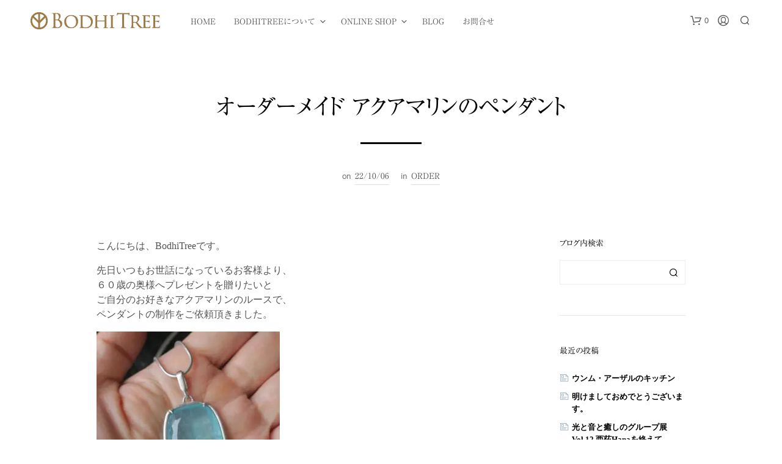

--- FILE ---
content_type: text/html; charset=UTF-8
request_url: https://bodhitreejp.com/aquamarine-silver925-pendant/
body_size: 39828
content:
<!DOCTYPE html> <!--[if IE 9]><html class="ie ie9" lang="ja" prefix="og: https://ogp.me/ns#"> <![endif]--><html lang="ja" prefix="og: https://ogp.me/ns#"><head><meta charset="UTF-8"><meta name="viewport" content="width=device-width, initial-scale=1.0"><link rel="profile" href="http://gmpg.org/xfn/11"><link rel="pingback" href="https://bodhitreejp.com/xmlrpc.php"><link rel="preload" as="font" href="https://bodhitreejp.com/wp-content/themes/shopkeeper/inc/fonts/theme/Radnika-Regular.woff2" type="font/woff2" crossorigin><link rel="preload" as="font" href="https://bodhitreejp.com/wp-content/themes/shopkeeper/inc/fonts/theme/Radnika-Bold.woff2" type="font/woff2" crossorigin><title>オーダーメイド アクアマリンのペンダント | BodhiTree</title><meta name="description" content="先日いつもお世話になっているお客様より、６０歳の奥様へプレゼントを贈りたいと ご自分のお好きなアクアマリンのルースで、ペンダントの制作をご依頼頂きました。"/><meta name="robots" content="follow, index, max-snippet:-1, max-video-preview:-1, max-image-preview:large"/><link rel="canonical" href="https://bodhitreejp.com/aquamarine-silver925-pendant/" /><meta property="og:locale" content="ja_JP" /><meta property="og:type" content="article" /><meta property="og:title" content="オーダーメイド アクアマリンのペンダント | BodhiTree" /><meta property="og:description" content="先日いつもお世話になっているお客様より、６０歳の奥様へプレゼントを贈りたいと ご自分のお好きなアクアマリンのルースで、ペンダントの制作をご依頼頂きました。" /><meta property="og:url" content="https://bodhitreejp.com/aquamarine-silver925-pendant/" /><meta property="og:site_name" content="BodhiTree - 天然石ジュエリー＆クリスタルショップ" /><meta property="article:publisher" content="https://www.facebook.com/BodhiTreejp" /><meta property="article:tag" content="アクアマリン" /><meta property="article:tag" content="オーダーメイド" /><meta property="article:tag" content="ペンダント" /><meta property="article:tag" content="天然石ジュエリー" /><meta property="article:section" content="Order" /><meta property="og:updated_time" content="2025-06-14T15:56:05+09:00" /><meta property="og:image" content="https://bodhitreejp.com/wp-content/uploads/2022/10/IMG_8861.jpg" /><meta property="og:image:secure_url" content="https://bodhitreejp.com/wp-content/uploads/2022/10/IMG_8861.jpg" /><meta property="og:image:width" content="1341" /><meta property="og:image:height" content="1341" /><meta property="og:image:alt" content="オーダーメイド" /><meta property="og:image:type" content="image/jpeg" /><meta property="article:published_time" content="2022-10-06T20:51:07+09:00" /><meta property="article:modified_time" content="2025-06-14T15:56:05+09:00" /><meta name="twitter:card" content="summary_large_image" /><meta name="twitter:title" content="オーダーメイド アクアマリンのペンダント | BodhiTree" /><meta name="twitter:description" content="先日いつもお世話になっているお客様より、６０歳の奥様へプレゼントを贈りたいと ご自分のお好きなアクアマリンのルースで、ペンダントの制作をご依頼頂きました。" /><meta name="twitter:site" content="@bodhitreejp" /><meta name="twitter:creator" content="@bodhitreejp" /><meta name="twitter:image" content="https://bodhitreejp.com/wp-content/uploads/2022/10/IMG_8861.jpg" /><meta name="twitter:label1" content="によって書かれた" /><meta name="twitter:data1" content="bodhitree" /><meta name="twitter:label2" content="読む時間" /><meta name="twitter:data2" content="一分未満" /> <script type="application/ld+json" class="rank-math-schema">{"@context":"https://schema.org","@graph":[{"@type":["Organization","Person"],"@id":"https://bodhitreejp.com/#person","name":"BodhiTree - \u5929\u7136\u77f3\u30b8\u30e5\u30a8\u30ea\u30fc\uff06\u30af\u30ea\u30b9\u30bf\u30eb\u30b7\u30e7\u30c3\u30d7","url":"https://bodhitreejp.com","sameAs":["https://www.facebook.com/BodhiTreejp","https://twitter.com/bodhitreejp"],"email":"bodhitreejp\u30a2\u30c3\u30c9\u30de\u30fc\u30afyahoo.co.jp","address":{"@type":"PostalAddress","addressRegion":"\u6771\u4eac\u90fd","postalCode":"1070062"},"logo":{"@type":"ImageObject","@id":"https://bodhitreejp.com/#logo","url":"https://bodhitreejp.com/wp-content/uploads/2025/05/rogo-1.jpg","contentUrl":"https://bodhitreejp.com/wp-content/uploads/2025/05/rogo-1.jpg","caption":"BodhiTree - \u5929\u7136\u77f3\u30b8\u30e5\u30a8\u30ea\u30fc\uff06\u30af\u30ea\u30b9\u30bf\u30eb\u30b7\u30e7\u30c3\u30d7","inLanguage":"ja","width":"567","height":"567"},"image":{"@id":"https://bodhitreejp.com/#logo"}},{"@type":"WebSite","@id":"https://bodhitreejp.com/#website","url":"https://bodhitreejp.com","name":"BodhiTree - \u5929\u7136\u77f3\u30b8\u30e5\u30a8\u30ea\u30fc\uff06\u30af\u30ea\u30b9\u30bf\u30eb\u30b7\u30e7\u30c3\u30d7","alternateName":"BodhiTree","publisher":{"@id":"https://bodhitreejp.com/#person"},"inLanguage":"ja"},{"@type":"ImageObject","@id":"https://bodhitreejp.com/wp-content/uploads/2022/10/IMG_8861.jpg","url":"https://bodhitreejp.com/wp-content/uploads/2022/10/IMG_8861.jpg","width":"1341","height":"1341","inLanguage":"ja"},{"@type":"BreadcrumbList","@id":"https://bodhitreejp.com/aquamarine-silver925-pendant/#breadcrumb","itemListElement":[{"@type":"ListItem","position":"1","item":{"@id":"https://bodhitreejp.com","name":"\u30db\u30fc\u30e0"}},{"@type":"ListItem","position":"2","item":{"@id":"https://bodhitreejp.com/order/","name":"Order"}},{"@type":"ListItem","position":"3","item":{"@id":"https://bodhitreejp.com/aquamarine-silver925-pendant/","name":"\u30aa\u30fc\u30c0\u30fc\u30e1\u30a4\u30c9 \u30a2\u30af\u30a2\u30de\u30ea\u30f3\u306e\u30da\u30f3\u30c0\u30f3\u30c8"}}]},{"@type":"WebPage","@id":"https://bodhitreejp.com/aquamarine-silver925-pendant/#webpage","url":"https://bodhitreejp.com/aquamarine-silver925-pendant/","name":"\u30aa\u30fc\u30c0\u30fc\u30e1\u30a4\u30c9 \u30a2\u30af\u30a2\u30de\u30ea\u30f3\u306e\u30da\u30f3\u30c0\u30f3\u30c8 | BodhiTree","datePublished":"2022-10-06T20:51:07+09:00","dateModified":"2025-06-14T15:56:05+09:00","isPartOf":{"@id":"https://bodhitreejp.com/#website"},"primaryImageOfPage":{"@id":"https://bodhitreejp.com/wp-content/uploads/2022/10/IMG_8861.jpg"},"inLanguage":"ja","breadcrumb":{"@id":"https://bodhitreejp.com/aquamarine-silver925-pendant/#breadcrumb"}},{"@type":"Person","@id":"https://bodhitreejp.com/author/bodhitree/","name":"bodhitree","url":"https://bodhitreejp.com/author/bodhitree/","image":{"@type":"ImageObject","@id":"https://secure.gravatar.com/avatar/20166e6ea3dfceca1694176c9988177a521aa0b1f69746ff3dec3e55655bb75b?s=96&amp;d=monsterid&amp;r=g","url":"https://secure.gravatar.com/avatar/20166e6ea3dfceca1694176c9988177a521aa0b1f69746ff3dec3e55655bb75b?s=96&amp;d=monsterid&amp;r=g","caption":"bodhitree","inLanguage":"ja"},"sameAs":["https://bodhitreejp.com"]},{"@type":"BlogPosting","headline":"\u30aa\u30fc\u30c0\u30fc\u30e1\u30a4\u30c9 \u30a2\u30af\u30a2\u30de\u30ea\u30f3\u306e\u30da\u30f3\u30c0\u30f3\u30c8 | BodhiTree","keywords":"\u30aa\u30fc\u30c0\u30fc\u30e1\u30a4\u30c9,\u30a2\u30af\u30a2\u30de\u30ea\u30f3,\u30da\u30f3\u30c0\u30f3\u30c8","datePublished":"2022-10-06T20:51:07+09:00","dateModified":"2025-06-14T15:56:05+09:00","articleSection":"Order","author":{"@id":"https://bodhitreejp.com/author/bodhitree/","name":"bodhitree"},"publisher":{"@id":"https://bodhitreejp.com/#person"},"description":"\u5148\u65e5\u3044\u3064\u3082\u304a\u4e16\u8a71\u306b\u306a\u3063\u3066\u3044\u308b\u304a\u5ba2\u69d8\u3088\u308a\u3001\uff16\uff10\u6b73\u306e\u5965\u69d8\u3078\u30d7\u30ec\u30bc\u30f3\u30c8\u3092\u8d08\u308a\u305f\u3044\u3068 \u3054\u81ea\u5206\u306e\u304a\u597d\u304d\u306a\u30a2\u30af\u30a2\u30de\u30ea\u30f3\u306e\u30eb\u30fc\u30b9\u3067\u3001\u30da\u30f3\u30c0\u30f3\u30c8\u306e\u5236\u4f5c\u3092\u3054\u4f9d\u983c\u9802\u304d\u307e\u3057\u305f\u3002","name":"\u30aa\u30fc\u30c0\u30fc\u30e1\u30a4\u30c9 \u30a2\u30af\u30a2\u30de\u30ea\u30f3\u306e\u30da\u30f3\u30c0\u30f3\u30c8 | BodhiTree","@id":"https://bodhitreejp.com/aquamarine-silver925-pendant/#richSnippet","isPartOf":{"@id":"https://bodhitreejp.com/aquamarine-silver925-pendant/#webpage"},"image":{"@id":"https://bodhitreejp.com/wp-content/uploads/2022/10/IMG_8861.jpg"},"inLanguage":"ja","mainEntityOfPage":{"@id":"https://bodhitreejp.com/aquamarine-silver925-pendant/#webpage"}}]}</script> <link rel='dns-prefetch' href='//webfonts.sakura.ne.jp' /><link rel="alternate" type="application/rss+xml" title="BodhiTree &raquo; フィード" href="https://bodhitreejp.com/feed/" /><link rel="alternate" type="application/rss+xml" title="BodhiTree &raquo; コメントフィード" href="https://bodhitreejp.com/comments/feed/" /><link rel="alternate" type="application/rss+xml" title="BodhiTree &raquo; オーダーメイド アクアマリンのペンダント のコメントのフィード" href="https://bodhitreejp.com/aquamarine-silver925-pendant/feed/" /><link rel="alternate" title="oEmbed (JSON)" type="application/json+oembed" href="https://bodhitreejp.com/wp-json/oembed/1.0/embed?url=https%3A%2F%2Fbodhitreejp.com%2Faquamarine-silver925-pendant%2F" /><link rel="alternate" title="oEmbed (XML)" type="text/xml+oembed" href="https://bodhitreejp.com/wp-json/oembed/1.0/embed?url=https%3A%2F%2Fbodhitreejp.com%2Faquamarine-silver925-pendant%2F&#038;format=xml" /><style id='wp-img-auto-sizes-contain-inline-css' type='text/css'>img:is([sizes=auto i],[sizes^="auto," i]){contain-intrinsic-size:3000px 1500px}
/*# sourceURL=wp-img-auto-sizes-contain-inline-css */</style><style id='wp-emoji-styles-inline-css' type='text/css'>img.wp-smiley, img.emoji {
		display: inline !important;
		border: none !important;
		box-shadow: none !important;
		height: 1em !important;
		width: 1em !important;
		margin: 0 0.07em !important;
		vertical-align: -0.1em !important;
		background: none !important;
		padding: 0 !important;
	}
/*# sourceURL=wp-emoji-styles-inline-css */</style><style id='wp-block-library-inline-css' type='text/css'>:root{--wp-block-synced-color:#7a00df;--wp-block-synced-color--rgb:122,0,223;--wp-bound-block-color:var(--wp-block-synced-color);--wp-editor-canvas-background:#ddd;--wp-admin-theme-color:#007cba;--wp-admin-theme-color--rgb:0,124,186;--wp-admin-theme-color-darker-10:#006ba1;--wp-admin-theme-color-darker-10--rgb:0,107,160.5;--wp-admin-theme-color-darker-20:#005a87;--wp-admin-theme-color-darker-20--rgb:0,90,135;--wp-admin-border-width-focus:2px}@media (min-resolution:192dpi){:root{--wp-admin-border-width-focus:1.5px}}.wp-element-button{cursor:pointer}:root .has-very-light-gray-background-color{background-color:#eee}:root .has-very-dark-gray-background-color{background-color:#313131}:root .has-very-light-gray-color{color:#eee}:root .has-very-dark-gray-color{color:#313131}:root .has-vivid-green-cyan-to-vivid-cyan-blue-gradient-background{background:linear-gradient(135deg,#00d084,#0693e3)}:root .has-purple-crush-gradient-background{background:linear-gradient(135deg,#34e2e4,#4721fb 50%,#ab1dfe)}:root .has-hazy-dawn-gradient-background{background:linear-gradient(135deg,#faaca8,#dad0ec)}:root .has-subdued-olive-gradient-background{background:linear-gradient(135deg,#fafae1,#67a671)}:root .has-atomic-cream-gradient-background{background:linear-gradient(135deg,#fdd79a,#004a59)}:root .has-nightshade-gradient-background{background:linear-gradient(135deg,#330968,#31cdcf)}:root .has-midnight-gradient-background{background:linear-gradient(135deg,#020381,#2874fc)}:root{--wp--preset--font-size--normal:16px;--wp--preset--font-size--huge:42px}.has-regular-font-size{font-size:1em}.has-larger-font-size{font-size:2.625em}.has-normal-font-size{font-size:var(--wp--preset--font-size--normal)}.has-huge-font-size{font-size:var(--wp--preset--font-size--huge)}.has-text-align-center{text-align:center}.has-text-align-left{text-align:left}.has-text-align-right{text-align:right}.has-fit-text{white-space:nowrap!important}#end-resizable-editor-section{display:none}.aligncenter{clear:both}.items-justified-left{justify-content:flex-start}.items-justified-center{justify-content:center}.items-justified-right{justify-content:flex-end}.items-justified-space-between{justify-content:space-between}.screen-reader-text{border:0;clip-path:inset(50%);height:1px;margin:-1px;overflow:hidden;padding:0;position:absolute;width:1px;word-wrap:normal!important}.screen-reader-text:focus{background-color:#ddd;clip-path:none;color:#444;display:block;font-size:1em;height:auto;left:5px;line-height:normal;padding:15px 23px 14px;text-decoration:none;top:5px;width:auto;z-index:100000}html :where(.has-border-color){border-style:solid}html :where([style*=border-top-color]){border-top-style:solid}html :where([style*=border-right-color]){border-right-style:solid}html :where([style*=border-bottom-color]){border-bottom-style:solid}html :where([style*=border-left-color]){border-left-style:solid}html :where([style*=border-width]){border-style:solid}html :where([style*=border-top-width]){border-top-style:solid}html :where([style*=border-right-width]){border-right-style:solid}html :where([style*=border-bottom-width]){border-bottom-style:solid}html :where([style*=border-left-width]){border-left-style:solid}html :where(img[class*=wp-image-]){height:auto;max-width:100%}:where(figure){margin:0 0 1em}html :where(.is-position-sticky){--wp-admin--admin-bar--position-offset:var(--wp-admin--admin-bar--height,0px)}@media screen and (max-width:600px){html :where(.is-position-sticky){--wp-admin--admin-bar--position-offset:0px}}

/*# sourceURL=wp-block-library-inline-css */</style><style id='wp-block-calendar-inline-css' type='text/css'>.wp-block-calendar{text-align:center}.wp-block-calendar td,.wp-block-calendar th{border:1px solid;padding:.25em}.wp-block-calendar th{font-weight:400}.wp-block-calendar caption{background-color:inherit}.wp-block-calendar table{border-collapse:collapse;width:100%}.wp-block-calendar table.has-background th{background-color:inherit}.wp-block-calendar table.has-text-color th{color:inherit}.wp-block-calendar :where(table:not(.has-text-color)){color:#40464d}.wp-block-calendar :where(table:not(.has-text-color)) td,.wp-block-calendar :where(table:not(.has-text-color)) th{border-color:#ddd}:where(.wp-block-calendar table:not(.has-background) th){background:#ddd}
/*# sourceURL=https://bodhitreejp.com/wp-includes/blocks/calendar/style.min.css */</style><style id='wp-block-columns-inline-css' type='text/css'>.wp-block-columns{box-sizing:border-box;display:flex;flex-wrap:wrap!important}@media (min-width:782px){.wp-block-columns{flex-wrap:nowrap!important}}.wp-block-columns{align-items:normal!important}.wp-block-columns.are-vertically-aligned-top{align-items:flex-start}.wp-block-columns.are-vertically-aligned-center{align-items:center}.wp-block-columns.are-vertically-aligned-bottom{align-items:flex-end}@media (max-width:781px){.wp-block-columns:not(.is-not-stacked-on-mobile)>.wp-block-column{flex-basis:100%!important}}@media (min-width:782px){.wp-block-columns:not(.is-not-stacked-on-mobile)>.wp-block-column{flex-basis:0;flex-grow:1}.wp-block-columns:not(.is-not-stacked-on-mobile)>.wp-block-column[style*=flex-basis]{flex-grow:0}}.wp-block-columns.is-not-stacked-on-mobile{flex-wrap:nowrap!important}.wp-block-columns.is-not-stacked-on-mobile>.wp-block-column{flex-basis:0;flex-grow:1}.wp-block-columns.is-not-stacked-on-mobile>.wp-block-column[style*=flex-basis]{flex-grow:0}:where(.wp-block-columns){margin-bottom:1.75em}:where(.wp-block-columns.has-background){padding:1.25em 2.375em}.wp-block-column{flex-grow:1;min-width:0;overflow-wrap:break-word;word-break:break-word}.wp-block-column.is-vertically-aligned-top{align-self:flex-start}.wp-block-column.is-vertically-aligned-center{align-self:center}.wp-block-column.is-vertically-aligned-bottom{align-self:flex-end}.wp-block-column.is-vertically-aligned-stretch{align-self:stretch}.wp-block-column.is-vertically-aligned-bottom,.wp-block-column.is-vertically-aligned-center,.wp-block-column.is-vertically-aligned-top{width:100%}
/*# sourceURL=https://bodhitreejp.com/wp-includes/blocks/columns/style.min.css */</style><style id='wp-block-embed-inline-css' type='text/css'>.wp-block-embed.alignleft,.wp-block-embed.alignright,.wp-block[data-align=left]>[data-type="core/embed"],.wp-block[data-align=right]>[data-type="core/embed"]{max-width:360px;width:100%}.wp-block-embed.alignleft .wp-block-embed__wrapper,.wp-block-embed.alignright .wp-block-embed__wrapper,.wp-block[data-align=left]>[data-type="core/embed"] .wp-block-embed__wrapper,.wp-block[data-align=right]>[data-type="core/embed"] .wp-block-embed__wrapper{min-width:280px}.wp-block-cover .wp-block-embed{min-height:240px;min-width:320px}.wp-block-embed{overflow-wrap:break-word}.wp-block-embed :where(figcaption){margin-bottom:1em;margin-top:.5em}.wp-block-embed iframe{max-width:100%}.wp-block-embed__wrapper{position:relative}.wp-embed-responsive .wp-has-aspect-ratio .wp-block-embed__wrapper:before{content:"";display:block;padding-top:50%}.wp-embed-responsive .wp-has-aspect-ratio iframe{bottom:0;height:100%;left:0;position:absolute;right:0;top:0;width:100%}.wp-embed-responsive .wp-embed-aspect-21-9 .wp-block-embed__wrapper:before{padding-top:42.85%}.wp-embed-responsive .wp-embed-aspect-18-9 .wp-block-embed__wrapper:before{padding-top:50%}.wp-embed-responsive .wp-embed-aspect-16-9 .wp-block-embed__wrapper:before{padding-top:56.25%}.wp-embed-responsive .wp-embed-aspect-4-3 .wp-block-embed__wrapper:before{padding-top:75%}.wp-embed-responsive .wp-embed-aspect-1-1 .wp-block-embed__wrapper:before{padding-top:100%}.wp-embed-responsive .wp-embed-aspect-9-16 .wp-block-embed__wrapper:before{padding-top:177.77%}.wp-embed-responsive .wp-embed-aspect-1-2 .wp-block-embed__wrapper:before{padding-top:200%}
/*# sourceURL=https://bodhitreejp.com/wp-includes/blocks/embed/style.min.css */</style><style id='wp-block-embed-theme-inline-css' type='text/css'>.wp-block-embed :where(figcaption){color:#555;font-size:13px;text-align:center}.is-dark-theme .wp-block-embed :where(figcaption){color:#ffffffa6}.wp-block-embed{margin:0 0 1em}
/*# sourceURL=https://bodhitreejp.com/wp-includes/blocks/embed/theme.min.css */</style><style id='wp-block-group-inline-css' type='text/css'>.wp-block-group{box-sizing:border-box}:where(.wp-block-group.wp-block-group-is-layout-constrained){position:relative}
/*# sourceURL=https://bodhitreejp.com/wp-includes/blocks/group/style.min.css */</style><style id='wp-block-group-theme-inline-css' type='text/css'>:where(.wp-block-group.has-background){padding:1.25em 2.375em}
/*# sourceURL=https://bodhitreejp.com/wp-includes/blocks/group/theme.min.css */</style><style id='global-styles-inline-css' type='text/css'>:root{--wp--preset--aspect-ratio--square: 1;--wp--preset--aspect-ratio--4-3: 4/3;--wp--preset--aspect-ratio--3-4: 3/4;--wp--preset--aspect-ratio--3-2: 3/2;--wp--preset--aspect-ratio--2-3: 2/3;--wp--preset--aspect-ratio--16-9: 16/9;--wp--preset--aspect-ratio--9-16: 9/16;--wp--preset--color--black: #000000;--wp--preset--color--cyan-bluish-gray: #abb8c3;--wp--preset--color--white: #ffffff;--wp--preset--color--pale-pink: #f78da7;--wp--preset--color--vivid-red: #cf2e2e;--wp--preset--color--luminous-vivid-orange: #ff6900;--wp--preset--color--luminous-vivid-amber: #fcb900;--wp--preset--color--light-green-cyan: #7bdcb5;--wp--preset--color--vivid-green-cyan: #00d084;--wp--preset--color--pale-cyan-blue: #8ed1fc;--wp--preset--color--vivid-cyan-blue: #0693e3;--wp--preset--color--vivid-purple: #9b51e0;--wp--preset--gradient--vivid-cyan-blue-to-vivid-purple: linear-gradient(135deg,rgb(6,147,227) 0%,rgb(155,81,224) 100%);--wp--preset--gradient--light-green-cyan-to-vivid-green-cyan: linear-gradient(135deg,rgb(122,220,180) 0%,rgb(0,208,130) 100%);--wp--preset--gradient--luminous-vivid-amber-to-luminous-vivid-orange: linear-gradient(135deg,rgb(252,185,0) 0%,rgb(255,105,0) 100%);--wp--preset--gradient--luminous-vivid-orange-to-vivid-red: linear-gradient(135deg,rgb(255,105,0) 0%,rgb(207,46,46) 100%);--wp--preset--gradient--very-light-gray-to-cyan-bluish-gray: linear-gradient(135deg,rgb(238,238,238) 0%,rgb(169,184,195) 100%);--wp--preset--gradient--cool-to-warm-spectrum: linear-gradient(135deg,rgb(74,234,220) 0%,rgb(151,120,209) 20%,rgb(207,42,186) 40%,rgb(238,44,130) 60%,rgb(251,105,98) 80%,rgb(254,248,76) 100%);--wp--preset--gradient--blush-light-purple: linear-gradient(135deg,rgb(255,206,236) 0%,rgb(152,150,240) 100%);--wp--preset--gradient--blush-bordeaux: linear-gradient(135deg,rgb(254,205,165) 0%,rgb(254,45,45) 50%,rgb(107,0,62) 100%);--wp--preset--gradient--luminous-dusk: linear-gradient(135deg,rgb(255,203,112) 0%,rgb(199,81,192) 50%,rgb(65,88,208) 100%);--wp--preset--gradient--pale-ocean: linear-gradient(135deg,rgb(255,245,203) 0%,rgb(182,227,212) 50%,rgb(51,167,181) 100%);--wp--preset--gradient--electric-grass: linear-gradient(135deg,rgb(202,248,128) 0%,rgb(113,206,126) 100%);--wp--preset--gradient--midnight: linear-gradient(135deg,rgb(2,3,129) 0%,rgb(40,116,252) 100%);--wp--preset--font-size--small: 13px;--wp--preset--font-size--medium: 20px;--wp--preset--font-size--large: 36px;--wp--preset--font-size--x-large: 42px;--wp--preset--spacing--20: 0.44rem;--wp--preset--spacing--30: 0.67rem;--wp--preset--spacing--40: 1rem;--wp--preset--spacing--50: 1.5rem;--wp--preset--spacing--60: 2.25rem;--wp--preset--spacing--70: 3.38rem;--wp--preset--spacing--80: 5.06rem;--wp--preset--shadow--natural: 6px 6px 9px rgba(0, 0, 0, 0.2);--wp--preset--shadow--deep: 12px 12px 50px rgba(0, 0, 0, 0.4);--wp--preset--shadow--sharp: 6px 6px 0px rgba(0, 0, 0, 0.2);--wp--preset--shadow--outlined: 6px 6px 0px -3px rgb(255, 255, 255), 6px 6px rgb(0, 0, 0);--wp--preset--shadow--crisp: 6px 6px 0px rgb(0, 0, 0);}:where(.is-layout-flex){gap: 0.5em;}:where(.is-layout-grid){gap: 0.5em;}body .is-layout-flex{display: flex;}.is-layout-flex{flex-wrap: wrap;align-items: center;}.is-layout-flex > :is(*, div){margin: 0;}body .is-layout-grid{display: grid;}.is-layout-grid > :is(*, div){margin: 0;}:where(.wp-block-columns.is-layout-flex){gap: 2em;}:where(.wp-block-columns.is-layout-grid){gap: 2em;}:where(.wp-block-post-template.is-layout-flex){gap: 1.25em;}:where(.wp-block-post-template.is-layout-grid){gap: 1.25em;}.has-black-color{color: var(--wp--preset--color--black) !important;}.has-cyan-bluish-gray-color{color: var(--wp--preset--color--cyan-bluish-gray) !important;}.has-white-color{color: var(--wp--preset--color--white) !important;}.has-pale-pink-color{color: var(--wp--preset--color--pale-pink) !important;}.has-vivid-red-color{color: var(--wp--preset--color--vivid-red) !important;}.has-luminous-vivid-orange-color{color: var(--wp--preset--color--luminous-vivid-orange) !important;}.has-luminous-vivid-amber-color{color: var(--wp--preset--color--luminous-vivid-amber) !important;}.has-light-green-cyan-color{color: var(--wp--preset--color--light-green-cyan) !important;}.has-vivid-green-cyan-color{color: var(--wp--preset--color--vivid-green-cyan) !important;}.has-pale-cyan-blue-color{color: var(--wp--preset--color--pale-cyan-blue) !important;}.has-vivid-cyan-blue-color{color: var(--wp--preset--color--vivid-cyan-blue) !important;}.has-vivid-purple-color{color: var(--wp--preset--color--vivid-purple) !important;}.has-black-background-color{background-color: var(--wp--preset--color--black) !important;}.has-cyan-bluish-gray-background-color{background-color: var(--wp--preset--color--cyan-bluish-gray) !important;}.has-white-background-color{background-color: var(--wp--preset--color--white) !important;}.has-pale-pink-background-color{background-color: var(--wp--preset--color--pale-pink) !important;}.has-vivid-red-background-color{background-color: var(--wp--preset--color--vivid-red) !important;}.has-luminous-vivid-orange-background-color{background-color: var(--wp--preset--color--luminous-vivid-orange) !important;}.has-luminous-vivid-amber-background-color{background-color: var(--wp--preset--color--luminous-vivid-amber) !important;}.has-light-green-cyan-background-color{background-color: var(--wp--preset--color--light-green-cyan) !important;}.has-vivid-green-cyan-background-color{background-color: var(--wp--preset--color--vivid-green-cyan) !important;}.has-pale-cyan-blue-background-color{background-color: var(--wp--preset--color--pale-cyan-blue) !important;}.has-vivid-cyan-blue-background-color{background-color: var(--wp--preset--color--vivid-cyan-blue) !important;}.has-vivid-purple-background-color{background-color: var(--wp--preset--color--vivid-purple) !important;}.has-black-border-color{border-color: var(--wp--preset--color--black) !important;}.has-cyan-bluish-gray-border-color{border-color: var(--wp--preset--color--cyan-bluish-gray) !important;}.has-white-border-color{border-color: var(--wp--preset--color--white) !important;}.has-pale-pink-border-color{border-color: var(--wp--preset--color--pale-pink) !important;}.has-vivid-red-border-color{border-color: var(--wp--preset--color--vivid-red) !important;}.has-luminous-vivid-orange-border-color{border-color: var(--wp--preset--color--luminous-vivid-orange) !important;}.has-luminous-vivid-amber-border-color{border-color: var(--wp--preset--color--luminous-vivid-amber) !important;}.has-light-green-cyan-border-color{border-color: var(--wp--preset--color--light-green-cyan) !important;}.has-vivid-green-cyan-border-color{border-color: var(--wp--preset--color--vivid-green-cyan) !important;}.has-pale-cyan-blue-border-color{border-color: var(--wp--preset--color--pale-cyan-blue) !important;}.has-vivid-cyan-blue-border-color{border-color: var(--wp--preset--color--vivid-cyan-blue) !important;}.has-vivid-purple-border-color{border-color: var(--wp--preset--color--vivid-purple) !important;}.has-vivid-cyan-blue-to-vivid-purple-gradient-background{background: var(--wp--preset--gradient--vivid-cyan-blue-to-vivid-purple) !important;}.has-light-green-cyan-to-vivid-green-cyan-gradient-background{background: var(--wp--preset--gradient--light-green-cyan-to-vivid-green-cyan) !important;}.has-luminous-vivid-amber-to-luminous-vivid-orange-gradient-background{background: var(--wp--preset--gradient--luminous-vivid-amber-to-luminous-vivid-orange) !important;}.has-luminous-vivid-orange-to-vivid-red-gradient-background{background: var(--wp--preset--gradient--luminous-vivid-orange-to-vivid-red) !important;}.has-very-light-gray-to-cyan-bluish-gray-gradient-background{background: var(--wp--preset--gradient--very-light-gray-to-cyan-bluish-gray) !important;}.has-cool-to-warm-spectrum-gradient-background{background: var(--wp--preset--gradient--cool-to-warm-spectrum) !important;}.has-blush-light-purple-gradient-background{background: var(--wp--preset--gradient--blush-light-purple) !important;}.has-blush-bordeaux-gradient-background{background: var(--wp--preset--gradient--blush-bordeaux) !important;}.has-luminous-dusk-gradient-background{background: var(--wp--preset--gradient--luminous-dusk) !important;}.has-pale-ocean-gradient-background{background: var(--wp--preset--gradient--pale-ocean) !important;}.has-electric-grass-gradient-background{background: var(--wp--preset--gradient--electric-grass) !important;}.has-midnight-gradient-background{background: var(--wp--preset--gradient--midnight) !important;}.has-small-font-size{font-size: var(--wp--preset--font-size--small) !important;}.has-medium-font-size{font-size: var(--wp--preset--font-size--medium) !important;}.has-large-font-size{font-size: var(--wp--preset--font-size--large) !important;}.has-x-large-font-size{font-size: var(--wp--preset--font-size--x-large) !important;}
:where(.wp-block-columns.is-layout-flex){gap: 2em;}:where(.wp-block-columns.is-layout-grid){gap: 2em;}
/*# sourceURL=global-styles-inline-css */</style><style id='core-block-supports-inline-css' type='text/css'>.wp-container-core-columns-is-layout-9d6595d7{flex-wrap:nowrap;}.wp-container-core-group-is-layout-19578e90{justify-content:center;}
/*# sourceURL=core-block-supports-inline-css */</style><style id='classic-theme-styles-inline-css' type='text/css'>/*! This file is auto-generated */
.wp-block-button__link{color:#fff;background-color:#32373c;border-radius:9999px;box-shadow:none;text-decoration:none;padding:calc(.667em + 2px) calc(1.333em + 2px);font-size:1.125em}.wp-block-file__button{background:#32373c;color:#fff;text-decoration:none}
/*# sourceURL=/wp-includes/css/classic-themes.min.css */</style><link rel='stylesheet' id='gbt_18_sk_portfolio_styles-css' href='https://bodhitreejp.com/wp-content/cache/autoptimize/autoptimize_single_3d5592ff164ae469333dfe3de106ac24.php?ver=1679028910' type='text/css' media='all' /><link rel='stylesheet' id='contact-form-7-css' href='https://bodhitreejp.com/wp-content/cache/autoptimize/autoptimize_single_64ac31699f5326cb3c76122498b76f66.php?ver=6.1.4' type='text/css' media='all' /><link rel='stylesheet' id='hookmeup-css' href='https://bodhitreejp.com/wp-content/cache/autoptimize/autoptimize_single_e42af4e35c2149b331edd2691ad5ca49.php?ver=1.2.1' type='text/css' media='all' /><link rel='stylesheet' id='woocommerce-layout-css' href='https://bodhitreejp.com/wp-content/cache/autoptimize/autoptimize_single_e98f5279cacaef826050eb2595082e77.php?ver=10.4.3' type='text/css' media='all' /><link rel='stylesheet' id='woocommerce-smallscreen-css' href='https://bodhitreejp.com/wp-content/cache/autoptimize/autoptimize_single_59d266c0ea580aae1113acb3761f7ad5.php?ver=10.4.3' type='text/css' media='only screen and (max-width: 767px)' /><link rel='stylesheet' id='woocommerce-general-css' href='https://bodhitreejp.com/wp-content/cache/autoptimize/autoptimize_single_0a5cfa15a1c3bce6319a071a84e71e83.php?ver=10.4.3' type='text/css' media='all' /><style id='woocommerce-inline-inline-css' type='text/css'>.woocommerce form .form-row .required { visibility: visible; }
/*# sourceURL=woocommerce-inline-inline-css */</style><link rel='stylesheet' id='megamenu-css' href='https://bodhitreejp.com/wp-content/cache/autoptimize/autoptimize_single_fe74fbe2d9490db249e1a5c58744dd9e.php?ver=59555d' type='text/css' media='all' /><link rel='stylesheet' id='dashicons-css' href='https://bodhitreejp.com/wp-includes/css/dashicons.min.css?ver=6.9' type='text/css' media='all' /><link rel='stylesheet' id='animate-css' href='https://bodhitreejp.com/wp-content/cache/autoptimize/autoptimize_single_68a373743762b395a6f0492b47e403f5.php?ver=1.0.0' type='text/css' media='all' /><link rel='stylesheet' id='shopkeeper-mixed-plugins-styles-css' href='https://bodhitreejp.com/wp-content/cache/autoptimize/autoptimize_single_bf2ec0763a02dd966b81c6dca684c9a2.php?ver=7.9.91' type='text/css' media='all' /><link rel='stylesheet' id='shopkeeper-wc-cart-css' href='https://bodhitreejp.com/wp-content/cache/autoptimize/autoptimize_single_8e0da73b5fbc7a1ec4e923d76e551e2b.php?ver=7.9.91' type='text/css' media='all' /><link rel='stylesheet' id='shopkeeper-product-card-animation-css' href='https://bodhitreejp.com/wp-content/cache/autoptimize/autoptimize_single_f3b22e22c425e394e78dcf2a1a8c90f0.php?ver=7.9.91' type='text/css' media='all' /><link rel='stylesheet' id='shopkeeper-blog-layout-three-columns-css' href='https://bodhitreejp.com/wp-content/cache/autoptimize/autoptimize_single_9d701ce80b463730ba963a60f2dea355.php?ver=7.9.91' type='text/css' media='all' /><link rel='stylesheet' id='sk-social-media-styles-css' href='https://bodhitreejp.com/wp-content/plugins/shopkeeper-extender/includes/social-media/assets/css/social-media.min.css?ver=6.9' type='text/css' media='all' /><link rel='stylesheet' id='sk-social-sharing-styles-css' href='https://bodhitreejp.com/wp-content/plugins/shopkeeper-extender/includes/social-sharing/assets/css/social-sharing.min.css?ver=6.9' type='text/css' media='all' /><link rel='stylesheet' id='gbt-portfolio-styles-css' href='https://bodhitreejp.com/wp-content/cache/autoptimize/autoptimize_single_9ed6c04ed63c185986d33e9907a0e704.php?ver=6.9' type='text/css' media='all' /><link rel='stylesheet' id='getbowtied-custom-notifications-styles-css' href='https://bodhitreejp.com/wp-content/cache/autoptimize/autoptimize_single_6c77516f22c2a7ac28d56231d3ebe1b5.php?ver=7.9.91' type='text/css' media='all' /><link rel='stylesheet' id='shopkeeper-icon-font-css' href='https://bodhitreejp.com/wp-content/cache/autoptimize/autoptimize_single_0d6ee81c8665fa3610cd4b47441df15a.php?ver=6.9' type='text/css' media='all' /><link rel='stylesheet' id='shopkeeper-styles-css' href='https://bodhitreejp.com/wp-content/cache/autoptimize/autoptimize_single_dda98327c2077f72da46ee7620e713ae.php?ver=6.9' type='text/css' media='all' /><style id='shopkeeper-styles-inline-css' type='text/css'>@font-face{font-family:Radnika;font-display:swap;font-style:normal;font-weight:500;src:url("https://bodhitreejp.com/wp-content/themes/shopkeeper/inc/fonts/theme/Radnika-Regular.eot");src:url("https://bodhitreejp.com/wp-content/themes/shopkeeper/inc/fonts/theme/Radnika-Regular.eot?#iefix") format("embedded-opentype"), url("https://bodhitreejp.com/wp-content/themes/shopkeeper/inc/fonts/theme/Radnika-Regular.woff2") format("woff2"), url("https://bodhitreejp.com/wp-content/themes/shopkeeper/inc/fonts/theme/Radnika-Regular.woff") format("woff")}@font-face{font-family:Radnika;font-display:swap;font-style:normal;font-weight:700;src:url("https://bodhitreejp.com/wp-content/themes/shopkeeper/inc/fonts/theme/Radnika-Bold.eot");src:url("https://bodhitreejp.com/wp-content/themes/shopkeeper/inc/fonts/theme/Radnika-Bold.eot?#iefix") format("embedded-opentype"), url("https://bodhitreejp.com/wp-content/themes/shopkeeper/inc/fonts/theme/Radnika-Bold.woff2") format("woff2"), url("https://bodhitreejp.com/wp-content/themes/shopkeeper/inc/fonts/theme/Radnika-Bold.woff") format("woff")}.st-content, .categories_grid .category_name, .cd-top, .product_socials_wrapper .product_socials_wrapper_inner a, .product_navigation #nav-below .product-nav-next a, .product_navigation #nav-below .product-nav-previous a{background-color:#FFFFFF}.categories_grid .category_item:hover .category_name{color:#FFFFFF}h1, h2, h3, h4, h5, h6, .comments-title, .comment-author, #reply-title, .site-footer .widget-title, .accordion_title, .ui-tabs-anchor, .products .button, .site-title a, .post_meta_archive a, .post_meta a, .post_tags a, #nav-below a, .list_categories a, .list_shop_categories a, .main-navigation > ul > li > a, .main-navigation .mega-menu > ul > li > a, .more-link, .top-page-excerpt, .select2-search input, .product_after_shop_loop_buttons a, .woocommerce .products-grid a.button, .page-numbers, input.qty, .button, button, .button_text, input[type="button"], input[type="reset"], input[type="submit"], button[type="submit"], .woocommerce a.button, .woocommerce-page a.button, .woocommerce button.button, .woocommerce-page button.button, .woocommerce input.button, .woocommerce-page input.button, .woocommerce #respond input#submit, .woocommerce-page #respond input#submit, .woocommerce #content input.button, .woocommerce-page #content input.button, .woocommerce a.button.alt, .woocommerce button.button.alt, .woocommerce input.button.alt, .woocommerce #respond input#submit.alt, .woocommerce #content input.button.alt, .woocommerce-page a.button.alt, .woocommerce-page button.button.alt, .woocommerce-page input.button.alt, .woocommerce-page #respond input#submit.alt, .woocommerce-page #content input.button.alt, .yith-wcwl-wishlistexistsbrowse.show a, .yith-add-to-wishlist-button-block a, .share-product-text, .tabs > li > a, label, .shopkeeper_new_product, .comment-respond label, .product_meta_title, .woocommerce table.shop_table th, .woocommerce-page table.shop_table th, #map_button, .woocommerce .cart-collaterals .cart_totals tr.order-total td strong, .woocommerce-page .cart-collaterals .cart_totals tr.order-total td strong, .cart-wishlist-empty, .wishlist-empty, .cart-empty, .return-to-shop .wc-backward, .order-number a, .post-edit-link, .from_the_blog_title, .icon_box_read_more, .vc_pie_chart_value, .shortcode_banner_simple_bullet, .shortcode_banner_simple_height_bullet, .product-category .woocommerce-loop-category__title, .categories_grid .category_name, .woocommerce span.onsale, .woocommerce-page span.onsale, .out_of_stock_badge_single, .out_of_stock_badge_loop, .page-numbers, .post-nav-links span, .post-nav-links a, .add_to_wishlist, .yith-wcwl-wishlistaddedbrowse, .yith-wcwl-wishlistexistsbrowse, .filters-group, .product-name, .product-quantity, .product-total, .download-product a, .woocommerce-order-details table tfoot th, .woocommerce-order-details table tfoot td, .woocommerce .woocommerce-order-downloads table tbody td:before, .woocommerce table.woocommerce-MyAccount-orders td:before, .widget h3, .widget .total .amount, .wishlist-in-stock, .wishlist-out-of-stock, .comment-reply-link, .comment-edit-link, .widget_calendar table thead tr th, .page-type, .mobile-navigation a, table thead tr th, .portfolio_single_list_cat, .portfolio-categories, .shipping-calculator-button, .vc_btn, .vc_btn2, .vc_btn3, .account-tab-item .account-tab-link, .account-tab-list .sep, ul.order_details li, ul.order_details.bacs_details li, .widget_calendar caption, .widget_recent_comments li a, .edit-account legend, .widget_shopping_cart li.empty, .cart-collaterals .cart_totals .shop_table .order-total .woocommerce-Price-amount, .woocommerce table.cart .cart_item td a, .woocommerce #content table.cart .cart_item td a, .woocommerce-page table.cart .cart_item td a, .woocommerce-page #content table.cart .cart_item td a, .woocommerce table.cart .cart_item td span, .woocommerce #content table.cart .cart_item td span, .woocommerce-page table.cart .cart_item td span, .woocommerce-page #content table.cart .cart_item td span, .woocommerce-MyAccount-navigation ul li, .woocommerce-info.wc_points_rewards_earn_points, .woocommerce-info, .woocommerce-error, .woocommerce-message, .woocommerce .cart-collaterals .cart_totals .cart-subtotal th, .woocommerce-page .cart-collaterals .cart_totals .cart-subtotal th, .woocommerce .cart-collaterals .cart_totals tr.shipping th, .woocommerce-page .cart-collaterals .cart_totals tr.shipping th, .woocommerce .cart-collaterals .cart_totals tr.order-total th, .woocommerce-page .cart-collaterals .cart_totals tr.order-total th, .woocommerce .cart-collaterals .cart_totals h2, .woocommerce .cart-collaterals .cross-sells h2, .woocommerce-cart #content table.cart td.actions .coupon #coupon_code, form.checkout_coupon #coupon_code, .woocommerce-checkout .woocommerce-info, .shopkeeper_checkout_coupon, .shopkeeper_checkout_login, .minicart-message, .woocommerce .woocommerce-checkout-review-order table.shop_table tfoot td, .woocommerce .woocommerce-checkout-review-order table.shop_table tfoot th, .woocommerce-page .woocommerce-checkout-review-order table.shop_table tfoot td, .woocommerce-page .woocommerce-checkout-review-order table.shop_table tfoot th, .no-products-info p, .getbowtied_blog_ajax_load_button a, .getbowtied_ajax_load_button a, .index-layout-2 ul.blog-posts .blog-post article .post-categories li a, .index-layout-3 .blog-posts_container ul.blog-posts .blog-post article .post-categories li a, .index-layout-2 ul.blog-posts .blog-post .post_content_wrapper .post_content .read_more, .index-layout-3 .blog-posts_container ul.blog-posts .blog-post article .post_content_wrapper .post_content .read_more, .woocommerce .woocommerce-breadcrumb, .woocommerce-page .woocommerce-breadcrumb, .woocommerce .woocommerce-breadcrumb a, .woocommerce-page .woocommerce-breadcrumb a, .product_meta, .product_meta span, .product_meta a, .product_layout_classic div.product span.price, .product_layout_classic div.product p.price, .product_layout_cascade div.product span.price, .product_layout_cascade div.product p.price, .product_layout_2 div.product span.price, .product_layout_2 div.product p.price, .product_layout_scattered div.product span.price, .product_layout_scattered div.product p.price, .product_layout_4 div.product span.price, .product_layout_4 div.product p.price, .related-products-title, .product_socials_wrapper .share-product-text, #button_offcanvas_sidebar_left .filters-text, .woocommerce-ordering select.orderby, .fr-position-text, .woocommerce-checkout-review-order .woocommerce-checkout-review-order-table tr td, .catalog-ordering .select2-container.orderby a, .catalog-ordering .select2-container span, .widget_product_categories ul li .count, .widget_layered_nav ul li .count, .woocommerce-mini-cart__empty-message, .woocommerce-ordering select.orderby, .woocommerce .cart-collaterals .cart_totals table.shop_table_responsive tr td::before, .woocommerce-page .cart-collaterals .cart_totals table.shop_table_responsive tr td::before, .login-register-container .lost-pass-link, .woocommerce-cart .cart-collaterals .cart_totals table td .amount, .wpb_wrapper .add_to_cart_inline .woocommerce-Price-amount.amount, .woocommerce-page .cart-collaterals .cart_totals tr.shipping td, .woocommerce-page .cart-collaterals .cart_totals tr.shipping td, .woocommerce .cart-collaterals .cart_totals tr.cart-discount th, .woocommerce-page .cart-collaterals .cart_totals tr.cart-discount th, .woocommerce-thankyou-order-received, .woocommerce-order-received .woocommerce table.shop_table tfoot th, .woocommerce-order-received .woocommerce-page table.shop_table tfoot th, .woocommerce-view-order .woocommerce table.shop_table tfoot th, .woocommerce-view-order .woocommerce-page table.shop_table tfoot th, .woocommerce-order-received .woocommerce table.shop_table tfoot td, .woocommerce-order-received .woocommerce-page table.shop_table tfoot td, .woocommerce-view-order .woocommerce table.shop_table tfoot td, .woocommerce-view-order .woocommerce-page table.shop_table tfoot td, .language-and-currency #top_bar_language_list > ul > li, .language-and-currency .wcml_currency_switcher > ul > li.wcml-cs-active-currency, .language-and-currency-offcanvas #top_bar_language_list > ul > li, .language-and-currency-offcanvas .wcml_currency_switcher > ul > li.wcml-cs-active-currency, .woocommerce-order-pay .woocommerce .woocommerce-form-login p.lost_password a, .woocommerce-MyAccount-content .woocommerce-orders-table__cell-order-number a, .woocommerce form.login .lost_password, .comment-reply-title, .product_content_wrapper .product_infos .out_of_stock_wrapper .out_of_stock_badge_single, .product_content_wrapper .product_infos .woocommerce-variation-availability p.stock.out-of-stock, .site-search .widget_product_search .search-field, .site-search .widget_search .search-field, .site-search .search-form .search-field, .site-search .search-text, .site-search .search-no-suggestions, .latest_posts_grid_wrapper .latest_posts_grid_title, p.has-drop-cap:not(:focus):first-letter, .paypal-button-tagline .paypal-button-text, .tinvwl_add_to_wishlist_button, .product-addon-totals, body.gbt_custom_notif .page-notifications .gbt-custom-notification-message, body.gbt_custom_notif .page-notifications .gbt-custom-notification-message *, body.gbt_custom_notif .page-notifications .product_notification_text, body.gbt_custom_notif .page-notifications .product_notification_text *, body.gbt_classic_notif .woocommerce-error a, body.gbt_classic_notif .woocommerce-info a, body.gbt_classic_notif .woocommerce-message a, body.gbt_classic_notif .woocommerce-notice a, .shop_table.cart .product-price .amount, p.has-drop-cap:first-letter, .woocommerce-result-count, .widget_price_filter .price_slider_amount, .woocommerce ul.products li.product .price, .product_content_wrapper .product_infos table.variations td.label, .woocommerce div.product form.cart .reset_variations, #powerTip, div.wcva_shop_textblock, .wcva_filter_textblock, .wcva_single_textblock, .added_to_cart, .upper a, .wp-block-woocommerce-active-filters ul.wc-block-active-filters-list li *, .wp-block-woocommerce-active-filters .wc-block-active-filters__clear-all, .product_navigation #nav-below span, .order-info mark, .top-headers-wrapper .site-header .site-header-wrapper .site-title, .mobile-navigation > ul > li > ul > li.menu-item-has-children > a, .mobile-navigation > ul > li > ul li.upper > a{font-family:"リュウミン R-KL", -apple-system, BlinkMacSystemFont, Arial, Helvetica, 'Helvetica Neue', Verdana, sans-serif}body, p, .site-navigation-top-bar, .site-title, .widget_product_search #searchsubmit, .widget_search #searchsubmit, .widget_product_search .search-submit, .widget_search .search-submit, #site-menu, .copyright_text, blockquote cite, table thead th, .recently_viewed_in_single h2, .woocommerce .cart-collaterals .cart_totals table th, .woocommerce-page .cart-collaterals .cart_totals table th, .woocommerce .cart-collaterals .shipping_calculator h2, .woocommerce-page .cart-collaterals .shipping_calculator h2, .woocommerce table.woocommerce-checkout-review-order-table tfoot th, .woocommerce-page table.woocommerce-checkout-review-order-table tfoot th, .qty, .shortcode_banner_simple_inside h4, .shortcode_banner_simple_height h4, .fr-caption, .post_meta_archive, .post_meta, .yith-wcwl-wishlistaddedbrowse .feedback, .yith-wcwl-wishlistexistsbrowse .feedback, .product-name span, .widget_calendar table tbody a, .fr-touch-caption-wrapper, .woocommerce .checkout_login p.form-row label[for="rememberme"], .wpb_widgetised_column aside ul li span.count, .woocommerce td.product-name dl.variation dt, .woocommerce td.product-name dl.variation dd, .woocommerce td.product-name dl.variation dt p, .woocommerce td.product-name dl.variation dd p, .woocommerce-page td.product-name dl.variation dt, .woocommerce-page td.product-name dl.variation dd p, .woocommerce-page td.product-name dl.variation dt p, .woocommerce .select2-container, .check_label, .woocommerce-page #payment .terms label, ul.order_details li strong, .widget_recent_comments li, .widget_shopping_cart p.total, .widget_shopping_cart p.total .amount, .mobile-navigation li ul li a, .woocommerce #payment div.payment_box p, .woocommerce-page #payment div.payment_box p, .woocommerce table.cart .cart_item td:before, .woocommerce #content table.cart .cart_item td:before, .woocommerce-page table.cart .cart_item td:before, .woocommerce-page #content table.cart .cart_item td:before, .language-and-currency #top_bar_language_list > ul > li > ul > li > a, .language-and-currency .wcml_currency_switcher > ul > li.wcml-cs-active-currency > ul.wcml-cs-submenu li a, .language-and-currency #top_bar_language_list > ul > li.menu-item-first > ul.sub-menu li.sub-menu-item span.icl_lang_sel_current, .language-and-currency-offcanvas #top_bar_language_list > ul > li > ul > li > a, .language-and-currency-offcanvas .wcml_currency_switcher > ul > li.wcml-cs-active-currency > ul.wcml-cs-submenu li a, .language-and-currency-offcanvas #top_bar_language_list > ul > li.menu-item-first > ul.sub-menu li.sub-menu-item span.icl_lang_sel_current, .woocommerce-order-pay .woocommerce .woocommerce-info, .select2-results__option, body.gbt_classic_notif .woocommerce-error, body.gbt_classic_notif .woocommerce-info, body.gbt_classic_notif .woocommerce-message, body.gbt_classic_notif .woocommerce-notice, .gbt_18_sk_editor_banner_subtitle, .gbt_18_sk_editor_slide_description_input, .woocommerce td.product-name .wc-item-meta li, .woocommerce ul.products li.product .woocommerce-loop-product__title, .product_content_wrapper .product_infos span.belowtext, .wc-block-grid__product-title, .wp-block-woocommerce-attribute-filter ul.wc-block-checkbox-list li label, .wp-block-woocommerce-active-filters ul.wc-block-active-filters-list li .wc-block-active-filters-list-item__name{font-family:"Radnika", -apple-system, BlinkMacSystemFont, Arial, Helvetica, 'Helvetica Neue', Verdana, sans-serif}h1, .woocommerce h1, .woocommerce-page h1{font-size:30.797px}h2, .woocommerce h2, .woocommerce-page h2{font-size:23.101px}h3, .woocommerce h3, .woocommerce-page h3{font-size:17.329px}h4, .woocommerce h4, .woocommerce-page h4{font-size:13px}h5, .woocommerce h5, .woocommerce-page h5{font-size:9.75px}.woocommerce-account .account-tab-list .account-tab-item .account-tab-link{font-size:54.487px}.page-title.blog-listing, .woocommerce .page-title, .page-title, .single .entry-title, .woocommerce-cart .page-title, .woocommerce-checkout .page-title, .woocommerce-account .page-title{font-size:41.041px}p.has-drop-cap:first-letter{font-size:41.041px !important}.entry-title-archive, .wp-block-latest-posts li > a{font-size:30.659px}.woocommerce #content div.product .product_title, .woocommerce div.product .product_title, .woocommerce-page #content div.product .product_title, .woocommerce-page div.product .product_title{font-size:23.101px}h2.woocommerce-order-details__title, h2.woocommerce-column__title, h2.woocommerce-order-downloads__title{font-size:17.329px}.woocommerce-checkout .content-area h3, .woocommerce-edit-address h3, .woocommerce-edit-account legend{font-size:13px}@media only screen and (max-width:768px){.woocommerce-account .account-tab-list .account-tab-item .account-tab-link{font-size:30.797px}}@media only screen and (min-width:768px){h1, .woocommerce h1, .woocommerce-page h1{font-size:54.487px}h2, .woocommerce h2, .woocommerce-page h2{font-size:40.871px}h3, .woocommerce h3, .woocommerce-page h3{font-size:30.659px}h4, .woocommerce h4, .woocommerce-page h4{font-size:23px}h5, .woocommerce h5, .woocommerce-page h5{font-size:17.25px}.page-title.blog-listing, .woocommerce .page-title, .page-title, .single .entry-title, .woocommerce-cart .page-title, .woocommerce-checkout .page-title, .woocommerce-account .page-title{font-size:72.611px}p.has-drop-cap:first-letter{font-size:72.611px !important}.entry-title-archive, .wp-block-latest-posts li > a{font-size:30.659px}.woocommerce-checkout .content-area h3, h2.woocommerce-order-details__title, h2.woocommerce-column__title, h2.woocommerce-order-downloads__title, .woocommerce-edit-address h3, .woocommerce-edit-account legend, .woocommerce-order-received h2, .fr-position-text{font-size:23px}}@media only screen and (min-width:1024px){.woocommerce #content div.product .product_title, .woocommerce div.product .product_title, .woocommerce-page #content div.product .product_title, .woocommerce-page div.product .product_title{font-size:40.871px}}@media only screen and (max-width:1023px){.woocommerce #content div.product .product_title, .woocommerce div.product .product_title, .woocommerce-page #content div.product .product_title, .woocommerce-page div.product .product_title{font-size:23.101px}}@media only screen and (min-width:1024px){p, .woocommerce table.shop_attributes th, .woocommerce-page table.shop_attributes th, .woocommerce table.shop_attributes td, .woocommerce-page table.shop_attributes td, .woocommerce-review-link, .blog-isotope .entry-content-archive, .blog-isotope .entry-content-archive *, body.gbt_classic_notif .woocommerce-message, body.gbt_classic_notif .woocommerce-error, body.gbt_classic_notif .woocommerce-info, body.gbt_classic_notif .woocommerce-notice, .woocommerce-store-notice, p.demo_store, .woocommerce-account .woocommerce-MyAccount-content table.woocommerce-MyAccount-orders td, ul li ul, ul li ol, ul, ol, dl{font-size:16px}}.woocommerce ul.order_details li strong, .fr-caption, .woocommerce-order-pay .woocommerce .woocommerce-info{font-size:16px !important}@media only screen and (min-width:768px){.woocommerce ul.products li.product .woocommerce-loop-product__title, .wc-block-grid__products .wc-block-grid__product .wc-block-grid__product-link .wc-block-grid__product-title{font-size:12px !important}}body, table tr th, table tr td, table thead tr th, blockquote p, pre, del, label, .select2-dropdown-open.select2-drop-above .select2-choice, .select2-dropdown-open.select2-drop-above .select2-choices, .select2-container, .big-select, .select.big-select, .post_meta_archive a, .post_meta a, .nav-next a, .nav-previous a, .blog-single h6, .page-description, .woocommerce #content nav.woocommerce-pagination ul li a:focus, .woocommerce #content nav.woocommerce-pagination ul li a:hover, .woocommerce #content nav.woocommerce-pagination ul li span.current, .woocommerce nav.woocommerce-pagination ul li a:focus, .woocommerce nav.woocommerce-pagination ul li a:hover, .woocommerce nav.woocommerce-pagination ul li span.current, .woocommerce-page #content nav.woocommerce-pagination ul li a:focus, .woocommerce-page #content nav.woocommerce-pagination ul li a:hover, .woocommerce-page #content nav.woocommerce-pagination ul li span.current, .woocommerce-page nav.woocommerce-pagination ul li a:focus, .woocommerce-page nav.woocommerce-pagination ul li a:hover, .woocommerce-page nav.woocommerce-pagination ul li span.current, .posts-navigation .page-numbers a:hover, .woocommerce table.shop_table th, .woocommerce-page table.shop_table th, .woocommerce-checkout .woocommerce-info, .wpb_widgetised_column .widget.widget_product_categories a:hover, .wpb_widgetised_column .widget.widget_layered_nav a:hover, .wpb_widgetised_column .widget.widget_layered_nav li, .portfolio_single_list_cat a, .gallery-caption-trigger, .widget_shopping_cart p.total, .widget_shopping_cart p.total .amount, .wpb_widgetised_column .widget_shopping_cart li.empty, .index-layout-2 ul.blog-posts .blog-post article .post-date, form.checkout_coupon #coupon_code, .woocommerce .product_infos .quantity input.qty, .woocommerce #content .product_infos .quantity input.qty, .woocommerce-page .product_infos .quantity input.qty, .woocommerce-page #content .product_infos .quantity input.qty, #button_offcanvas_sidebar_left, .fr-position-text, .quantity.custom input.custom-qty, .add_to_wishlist, .product_infos .add_to_wishlist:before, .product_infos .yith-wcwl-wishlistaddedbrowse:before, .product_infos .yith-wcwl-wishlistexistsbrowse:before, #add_payment_method #payment .payment_method_paypal .about_paypal, .woocommerce-cart #payment .payment_method_paypal .about_paypal, .woocommerce-checkout #payment .payment_method_paypal .about_paypal, #stripe-payment-data > p > a, .product-name .product-quantity, .woocommerce #payment div.payment_box, .woocommerce-order-pay #order_review .shop_table tr.order_item td.product-quantity strong, .tinvwl_add_to_wishlist_button:before, body.gbt_classic_notif .woocommerce-info, .select2-search--dropdown:after, body.gbt_classic_notif .woocommerce-notice, .woocommerce-cart #content table.cart td.actions .coupon #coupon_code, .woocommerce ul.products li.product .price del, .off-canvas .woocommerce .price del, .select2-container--default .select2-selection--multiple .select2-selection__choice__remove, .wc-block-grid__product-price.price del{color:#545454}a.woocommerce-remove-coupon:after, .fr-caption, .woocommerce-order-pay .woocommerce .woocommerce-info, body.gbt_classic_notif .woocommerce-info::before, table.shop_attributes td{color:#545454!important}.nav-previous-title, .nav-next-title{color:rgba(84,84,84,0.4)}.required{color:rgba(84,84,84,0.4) !important}.yith-wcwl-add-button, .share-product-text, .product_meta, .product_meta a, .product_meta_separator, .tob_bar_shop, .post_meta_archive, .post_meta, .wpb_widgetised_column .widget li, .wpb_widgetised_column .widget_calendar table thead tr th, .wpb_widgetised_column .widget_calendar table thead tr td, .wpb_widgetised_column .widget .post-date, .wpb_widgetised_column .recentcomments, .wpb_widgetised_column .amount, .wpb_widgetised_column .quantity, .wpb_widgetised_column .widget_price_filter .price_slider_amount, .woocommerce .woocommerce-breadcrumb, .woocommerce-page .woocommerce-breadcrumb, .woocommerce .woocommerce-breadcrumb a, .woocommerce-page .woocommerce-breadcrumb a, .archive .products-grid li .product_thumbnail_wrapper > .price .woocommerce-Price-amount, .site-search .search-text, .site-search .site-search-close .close-button:hover, .site-search .woocommerce-product-search:after, .site-search .widget_search .search-form:after, .product_navigation #nav-below .product-nav-previous *, .product_navigation #nav-below .product-nav-next *{color:rgba(84,84,84,0.55)}.woocommerce-account .woocommerce-MyAccount-content table.woocommerce-MyAccount-orders td.woocommerce-orders-table__cell-order-actions .button:after, .woocommerce-account .woocommerce-MyAccount-content table.account-payment-methods-table td.payment-method-actions .button:after{color:rgba(84,84,84,0.15)}.products a.button.add_to_cart_button.loading, .woocommerce ul.products li.product .price, .off-canvas .woocommerce .price, .wc-block-grid__product-price span, .wpb_wrapper .add_to_cart_inline del .woocommerce-Price-amount.amount, .wp-block-getbowtied-scattered-product-list .gbt_18_product_price{color:rgba(84,84,84,0.8) !important}.yith-wcwl-add-to-wishlist:after, .yith-add-to-wishlist-button-block:after, .bg-image-wrapper.no-image, .site-search .spin:before, .site-search .spin:after{background-color:rgba(84,84,84,0.55)}.product_layout_cascade .product_content_wrapper .product-images-wrapper .product-images-style-2 .product_images .product-image .caption:before, .product_layout_2 .product_content_wrapper .product-images-wrapper .product-images-style-2 .product_images .product-image .caption:before, .fr-caption:before, .product_content_wrapper .product-images-wrapper .product_images .product-images-controller .dot.current{background-color:#545454}.product_content_wrapper .product-images-wrapper .product_images .product-images-controller .dot{background-color:rgba(84,84,84,0.55)}#add_payment_method #payment div.payment_box .wc-credit-card-form, .woocommerce-account.woocommerce-add-payment-method #add_payment_method #payment div.payment_box .wc-payment-form, .woocommerce-cart #payment div.payment_box .wc-credit-card-form, .woocommerce-checkout #payment div.payment_box .wc-credit-card-form, .product_content_wrapper .product_infos .woocommerce-variation-availability p.stock.out-of-stock, .product_layout_classic .product_infos .out_of_stock_wrapper .out_of_stock_badge_single, .product_layout_cascade .product_content_wrapper .product_infos .out_of_stock_wrapper .out_of_stock_badge_single, .product_layout_2 .product_content_wrapper .product_infos .out_of_stock_wrapper .out_of_stock_badge_single, .product_layout_scattered .product_content_wrapper .product_infos .out_of_stock_wrapper .out_of_stock_badge_single, .product_layout_4 .product_content_wrapper .product_infos .out_of_stock_wrapper .out_of_stock_badge_single{border-color:rgba(84,84,84,0.55)}.add_to_cart_inline .amount, .wpb_widgetised_column .widget, .widget_layered_nav, .wpb_widgetised_column aside ul li span.count, .shop_table.cart .product-price .amount, .quantity.custom .minus-btn, .quantity.custom .plus-btn, .woocommerce td.product-name dl.variation dt, .woocommerce td.product-name dl.variation dd, .woocommerce td.product-name dl.variation dt p, .woocommerce td.product-name dl.variation dd p, .woocommerce-page td.product-name dl.variation dt, .woocommerce-page td.product-name dl.variation dd p, .woocommerce-page td.product-name dl.variation dt p, .woocommerce-page td.product-name dl.variation dd p, .woocommerce a.remove, .woocommerce a.remove:after, .woocommerce td.product-name .wc-item-meta li, .wpb_widgetised_column .tagcloud a, .post_tags a, .select2-container--default .select2-selection--multiple .select2-selection__choice, .wpb_widgetised_column .widget.widget_layered_nav li.select2-selection__choice, .products .add_to_wishlist:before{color:rgba(84,84,84,0.8)}#coupon_code::-webkit-input-placeholder{color:rgba(84,84,84,0.8)}#coupon_code::-moz-placeholder{color:rgba(84,84,84,0.8)}#coupon_code:-ms-input-placeholder{color:rgba(84,84,84,0.8)}.woocommerce #content table.wishlist_table.cart a.remove, .woocommerce.widget_shopping_cart .cart_list li a.remove{color:rgba(84,84,84,0.8) !important}input[type="text"], input[type="password"], input[type="date"], input[type="datetime"], input[type="datetime-local"], input[type="month"], input[type="week"], input[type="email"], input[type="number"], input[type="search"], input[type="tel"], input[type="time"], input[type="url"], textarea, select, .woocommerce-checkout .select2-container--default .select2-selection--single, .country_select.select2-container, #billing_country_field .select2-container, #billing_state_field .select2-container, #calc_shipping_country_field .select2-container, #calc_shipping_state_field .select2-container, .woocommerce-widget-layered-nav-dropdown .select2-container .select2-selection--single, .woocommerce-widget-layered-nav-dropdown .select2-container .select2-selection--multiple, #shipping_country_field .select2-container, #shipping_state_field .select2-container, .woocommerce-address-fields .select2-container--default .select2-selection--single, .woocommerce-shipping-calculator .select2-container--default .select2-selection--single, .select2-container--default .select2-search--dropdown .select2-search__field, .woocommerce form .form-row.woocommerce-validated .select2-container .select2-selection, .woocommerce form .form-row.woocommerce-validated .select2-container, .woocommerce form .form-row.woocommerce-validated input.input-text, .woocommerce form .form-row.woocommerce-validated select, .woocommerce form .form-row.woocommerce-invalid .select2-container, .woocommerce form .form-row.woocommerce-invalid input.input-text, .woocommerce form .form-row.woocommerce-invalid select, .country_select.select2-container, .state_select.select2-container, .widget form.search-form .search-field{border-color:rgba(84,84,84,0.1) !important}input[type="radio"]:after, .input-radio:after, input[type="checkbox"]:after, .input-checkbox:after, .widget_product_categories ul li a:before, .widget_layered_nav ul li a:before, .post_tags a, .wpb_widgetised_column .tagcloud a, .select2-container--default .select2-selection--multiple .select2-selection__choice{border-color:rgba(84,84,84,0.8)}input[type="text"]:focus, input[type="password"]:focus, input[type="date"]:focus, input[type="datetime"]:focus, input[type="datetime-local"]:focus, input[type="month"]:focus, input[type="week"]:focus, input[type="email"]:focus, input[type="number"]:focus, input[type="search"]:focus, input[type="tel"]:focus, input[type="time"]:focus, input[type="url"]:focus, textarea:focus, select:focus, .select2-dropdown, .woocommerce .product_infos .quantity input.qty, .woocommerce #content .product_infos .quantity input.qty, .woocommerce-page .product_infos .quantity input.qty, .woocommerce-page #content .product_infos .quantity input.qty, .woocommerce ul.digital-downloads:before, .woocommerce-page ul.digital-downloads:before, .woocommerce ul.digital-downloads li:after, .woocommerce-page ul.digital-downloads li:after, .widget_search .search-form, .woocommerce-cart.woocommerce-page #content .quantity input.qty, .select2-container .select2-dropdown--below, .wcva_layered_nav div.wcva_filter_textblock, ul.products li.product div.wcva_shop_textblock, .woocommerce-account #customer_login form.woocommerce-form-login, .woocommerce-account #customer_login form.woocommerce-form-register{border-color:rgba(84,84,84,0.15) !important}.product_content_wrapper .product_infos table.variations .wcvaswatchlabel.wcva_single_textblock{border-color:rgba(84,84,84,0.15) !important}input#coupon_code, .site-search .spin{border-color:rgba(84,84,84,0.55) !important}.list-centered li a, .woocommerce-account .woocommerce-MyAccount-navigation ul li a, .woocommerce .shop_table.order_details tbody tr:last-child td, .woocommerce-page .shop_table.order_details tbody tr:last-child td, .woocommerce #payment ul.payment_methods li, .woocommerce-page #payment ul.payment_methods li, .comment-separator, .comment-list .pingback, .wpb_widgetised_column .widget, .search_result_item, .woocommerce div.product .woocommerce-tabs ul.tabs li:after, .woocommerce #content div.product .woocommerce-tabs ul.tabs li:after, .woocommerce-page div.product .woocommerce-tabs ul.tabs li:after, .woocommerce-page #content div.product .woocommerce-tabs ul.tabs li:after, .woocommerce-checkout .woocommerce-customer-details h2, .off-canvas .menu-close{border-bottom-color:rgba(84,84,84,0.15)}table tr td, .woocommerce table.shop_table td, .woocommerce-page table.shop_table td, .product_socials_wrapper, .woocommerce-tabs, .comments_section, .portfolio_content_nav #nav-below, .product_meta, .woocommerce-checkout form.checkout .woocommerce-checkout-review-order table.woocommerce-checkout-review-order-table .cart-subtotal th, .woocommerce-checkout form.checkout .woocommerce-checkout-review-order table.woocommerce-checkout-review-order-table .cart-subtotal td, .product_navigation, .product_meta, .woocommerce-cart .cart-collaterals .cart_totals table.shop_table tr.order-total th, .woocommerce-cart .cart-collaterals .cart_totals table.shop_table tr.order-total td{border-top-color:rgba(84,84,84,0.15)}.woocommerce .woocommerce-order-details tfoot tr:first-child td, .woocommerce .woocommerce-order-details tfoot tr:first-child th{border-top-color:#545454}.woocommerce-cart .woocommerce table.shop_table.cart tr, .woocommerce-page table.cart tr, .woocommerce-page #content table.cart tr, .widget_shopping_cart .widget_shopping_cart_content ul.cart_list li, .woocommerce-cart .woocommerce-cart-form .shop_table.cart tbody tr td.actions .coupon{border-bottom-color:rgba(84,84,84,0.05)}.woocommerce .cart-collaterals .cart_totals tr.shipping th, .woocommerce-page .cart-collaterals .cart_totals tr.shipping th, .woocommerce .cart-collaterals .cart_totals tr.order-total th, .woocommerce-page .cart-collaterals .cart_totals h2{border-top-color:rgba(84,84,84,0.05)}.woocommerce .cart-collaterals .cart_totals .order-total td, .woocommerce .cart-collaterals .cart_totals .order-total th, .woocommerce-page .cart-collaterals .cart_totals .order-total td, .woocommerce-page .cart-collaterals .cart_totals .order-total th, .woocommerce .cart-collaterals .cart_totals h2, .woocommerce .cart-collaterals .cross-sells h2, .woocommerce-page .cart-collaterals .cart_totals h2{border-bottom-color:rgba(84,84,84,0.15)}table.shop_attributes tr td, .wishlist_table tr td, .shop_table.cart tr td{border-bottom-color:rgba(84,84,84,0.1)}.woocommerce .cart-collaterals, .woocommerce-page .cart-collaterals, .woocommerce-form-track-order, .woocommerce-thankyou-order-details, .order-info, #add_payment_method #payment ul.payment_methods li div.payment_box, .woocommerce #payment ul.payment_methods li div.payment_box{background:rgba(84,84,84,0.05)}.woocommerce-cart .cart-collaterals:before, .woocommerce-cart .cart-collaterals:after, .custom_border:before, .custom_border:after, .woocommerce-order-pay #order_review:before, .woocommerce-order-pay #order_review:after{background-image:radial-gradient(closest-side, transparent 9px, rgba(84,84,84,0.05) 100%)}.wpb_widgetised_column aside ul li span.count, .product-video-icon{background:rgba(84,84,84,0.05)}.comments_section{background-color:rgba(84,84,84,0.01) !important}h1, h2, h3, h4, h5, h6, .entry-title-archive a, .shop_table.woocommerce-checkout-review-order-table tr td, .shop_table.woocommerce-checkout-review-order-table tr th, .index-layout-2 ul.blog-posts .blog-post .post_content_wrapper .post_content h3.entry-title a, .index-layout-3 .blog-posts_container ul.blog-posts .blog-post article .post_content_wrapper .post_content .entry-title > a, .woocommerce #content div.product .woocommerce-tabs ul.tabs li.active a, .woocommerce div.product .woocommerce-tabs ul.tabs li.active a, .woocommerce-page #content div.product .woocommerce-tabs ul.tabs li.active a, .woocommerce-page div.product .woocommerce-tabs ul.tabs li.active a, .woocommerce #content div.product .woocommerce-tabs ul.tabs li.active a:hover, .woocommerce div.product .woocommerce-tabs ul.tabs li.active a:hover, .woocommerce-page #content div.product .woocommerce-tabs ul.tabs li.active a:hover, .woocommerce-page div.product .woocommerce-tabs ul.tabs li.active a:hover, .woocommerce ul.products li.product .woocommerce-loop-product__title, .wpb_widgetised_column .widget .product_list_widget a, .woocommerce .cart-collaterals .cart_totals .cart-subtotal th, .woocommerce-page .cart-collaterals .cart_totals .cart-subtotal th, .woocommerce .cart-collaterals .cart_totals tr.shipping th, .woocommerce-page .cart-collaterals .cart_totals tr.shipping th, .woocommerce-page .cart-collaterals .cart_totals tr.shipping th, .woocommerce-page .cart-collaterals .cart_totals tr.shipping td, .woocommerce-page .cart-collaterals .cart_totals tr.shipping td, .woocommerce .cart-collaterals .cart_totals tr.cart-discount th, .woocommerce-page .cart-collaterals .cart_totals tr.cart-discount th, .woocommerce .cart-collaterals .cart_totals tr.order-total th, .woocommerce-page .cart-collaterals .cart_totals tr.order-total th, .woocommerce .cart-collaterals .cart_totals h2, .woocommerce .cart-collaterals .cross-sells h2, .index-layout-2 ul.blog-posts .blog-post .post_content_wrapper .post_content .read_more, .index-layout-2 .with-sidebar ul.blog-posts .blog-post .post_content_wrapper .post_content .read_more, .index-layout-2 ul.blog-posts .blog-post .post_content_wrapper .post_content .read_more, .index-layout-3 .blog-posts_container ul.blog-posts .blog-post article .post_content_wrapper .post_content .read_more, .fr-window-skin-fresco.fr-svg .fr-side-next .fr-side-button-icon:before, .fr-window-skin-fresco.fr-svg .fr-side-previous .fr-side-button-icon:before, .fr-window-skin-fresco.fr-svg .fr-close .fr-close-icon:before, #button_offcanvas_sidebar_left .filters-icon, #button_offcanvas_sidebar_left .filters-text, .select2-container .select2-choice, .shop_header .list_shop_categories li.category_item > a, .shortcode_getbowtied_slider .shortcode-slider-pagination, .yith-wcwl-wishlistexistsbrowse.show a, .product_socials_wrapper .product_socials_wrapper_inner a, .cd-top, .fr-position-outside .fr-position-text, .fr-position-inside .fr-position-text, .cart-collaterals .cart_totals .shop_table tr.cart-subtotal td, .cart-collaterals .cart_totals .shop_table tr.shipping td label, .cart-collaterals .cart_totals .shop_table tr.order-total td, .woocommerce-checkout .woocommerce-checkout-review-order-table ul#shipping_method li label, .catalog-ordering select.orderby, .woocommerce .cart-collaterals .cart_totals table.shop_table_responsive tr td::before, .woocommerce .cart-collaterals .cart_totals table.shop_table_responsive tr td .woocommerce-page .cart-collaterals .cart_totals table.shop_table_responsive tr td::before, .shopkeeper_checkout_coupon, .shopkeeper_checkout_login, .woocommerce-checkout .checkout_coupon_box > .row form.checkout_coupon button[type="submit"]:after, .wpb_wrapper .add_to_cart_inline .woocommerce-Price-amount.amount, .list-centered li a, .woocommerce-account .woocommerce-MyAccount-navigation ul li a, tr.cart-discount td, section.woocommerce-customer-details table.woocommerce-table--customer-details th, .woocommerce-checkout-review-order table.woocommerce-checkout-review-order-table tfoot tr.order-total .amount, ul.payment_methods li > label, #reply-title, .product_infos .out_of_stock_wrapper .out_of_stock_badge_single, .product_content_wrapper .product_infos .woocommerce-variation-availability p.stock.out-of-stock, .tinvwl_add_to_wishlist_button, .woocommerce-cart table.shop_table td.product-subtotal *, .woocommerce-cart.woocommerce-page #content .quantity input.qty, .woocommerce-cart .entry-content .woocommerce .actions>.button, .woocommerce-cart #content table.cart td.actions .coupon:before, form .coupon.focus:after, .checkout_coupon_inner.focus:after, .checkout_coupon_inner:before, .widget_product_categories ul li .count, .widget_layered_nav ul li .count, .error-banner:before, .cart-empty, .cart-empty:before, .wishlist-empty, .wishlist-empty:before, .from_the_blog_title, .wc-block-grid__products .wc-block-grid__product .wc-block-grid__product-title, .wc-block-grid__products .wc-block-grid__product .wc-block-grid__product-title a, .wpb_widgetised_column .widget.widget_product_categories a, .wpb_widgetised_column .widget.widget_layered_nav a, .widget_layered_nav ul li.chosen a, .widget_product_categories ul li.current-cat > a, .widget_layered_nav_filters a, .reset_variations:hover, .wc-block-review-list-item__product a, .woocommerce-loop-product__title a, label.wcva_single_textblock, .wp-block-woocommerce-reviews-by-product .wc-block-review-list-item__text__read_more:hover, .woocommerce ul.products h3 a, .wpb_widgetised_column .widget a, table.shop_attributes th, #masonry_grid a.more-link, .gbt_18_sk_posts_grid a.more-link, .woocommerce-page #content table.cart.wishlist_table .product-name a, .wc-block-grid .wc-block-pagination button:hover, .wc-block-grid .wc-block-pagination button.wc-block-pagination-page--active, .wc-block-sort-select__select, .wp-block-woocommerce-attribute-filter ul.wc-block-checkbox-list li label, .wp-block-woocommerce-attribute-filter ul.wc-block-checkbox-list li.show-more button:hover, .wp-block-woocommerce-attribute-filter ul.wc-block-checkbox-list li.show-less button:hover, .wp-block-woocommerce-active-filters .wc-block-active-filters__clear-all:hover, .product_infos .group_table label a, .woocommerce-account .account-tab-list .account-tab-item .account-tab-link, .woocommerce-account .account-tab-list .sep, .categories_grid .category_name, .woocommerce-cart .cart-collaterals .cart_totals table small, .woocommerce table.cart .product-name a, .shopkeeper-continue-shopping a.button, .woocommerce-cart td.actions .coupon button[name=apply_coupon]{color:#000000}.cd-top{box-shadow:inset 0 0 0 2px rgba(0,0,0, 0.2)}.cd-top svg.progress-circle path{stroke:#000000}.product_content_wrapper .product_infos label.selectedswatch.wcvaround, ul.products li.product div.wcva_shop_textblock:hover{border-color:#000000 !important}#powerTip:before{border-top-color:#000000 !important}ul.sk_social_icons_list li svg:not(.has-color){fill:#000000}@media all and (min-width:75.0625em){.product_navigation #nav-below .product-nav-previous a i, .product_navigation #nav-below .product-nav-next a i{color:#000000}}.account-tab-link:hover, .account-tab-link:active, .account-tab-link:focus, .catalog-ordering span.select2-container span, .catalog-ordering .select2-container .selection .select2-selection__arrow:before, .latest_posts_grid_wrapper .latest_posts_grid_title, .wcva_layered_nav div.wcvashopswatchlabel, ul.products li.product div.wcvashopswatchlabel, .product_infos .yith-wcwl-add-button a.add_to_wishlist{color:#000000!important}.product_content_wrapper .product_infos table.variations .wcvaswatchlabel:hover, label.wcvaswatchlabel, .product_content_wrapper .product_infos label.selectedswatch, div.wcvashopswatchlabel.wcva-selected-filter, div.wcvashopswatchlabel:hover, div.wcvashopswatchlabel.wcvasquare:hover, .wcvaswatchinput div.wcva-selected-filter.wcvasquare:hover{outline-color:#000000!important}.product_content_wrapper .product_infos table.variations .wcvaswatchlabel.wcva_single_textblock:hover, .product_content_wrapper .product_infos table.variations .wcvaswatchlabel.wcvaround:hover, div.wcvashopswatchlabel.wcvaround:hover, .wcvaswatchinput div.wcva-selected-filter.wcvaround{border-color:#000000!important}div.wcvaround:hover, .wcvaswatchinput div.wcva-selected-filter.wcvaround, .product_content_wrapper .product_infos table.variations .wcvaswatchlabel.wcvaround:hover{box-shadow:0px 0px 0px 2px #FFFFFF inset}#powerTip, .product_content_wrapper .product_infos table.variations .wcva_single_textblock.selectedswatch, .wcvashopswatchlabel.wcvasquare.wcva-selected-filter.wcva_filter_textblock, .woocommerce .wishlist_table td.product-add-to-cart a{color:#FFFFFF !important}label.wcvaswatchlabel, .product_content_wrapper .product_infos label.selectedswatch.wcvasquare, div.wcvashopswatchlabel, div.wcvashopswatchlabel:hover, div.wcvashopswatchlabel.wcvasquare:hover, .wcvaswatchinput div.wcva-selected-filter.wcvasquare:hover{border-color:#FFFFFF !important}.index-layout-2 ul.blog-posts .blog-post .post_content_wrapper .post_content .read_more:before, .index-layout-3 .blog-posts_container ul.blog-posts .blog-post article .post_content_wrapper .post_content .read_more:before, #masonry_grid a.more-link:before, .gbt_18_sk_posts_grid a.more-link:before, .product_content_wrapper .product_infos label.selectedswatch.wcva_single_textblock, #powerTip, .product_content_wrapper .product_infos table.variations .wcva_single_textblock.selectedswatch, .wcvashopswatchlabel.wcvasquare.wcva-selected-filter.wcva_filter_textblock, .categories_grid .category_item:hover .category_name{background-color:#000000}#masonry_grid a.more-link:hover:before, .gbt_18_sk_posts_grid a.more-link:hover:before{background-color:#95aabf}.woocommerce div.product .woocommerce-tabs ul.tabs li a, .woocommerce #content div.product .woocommerce-tabs ul.tabs li a, .woocommerce-page div.product .woocommerce-tabs ul.tabs li a, .woocommerce-page #content div.product .woocommerce-tabs ul.tabs li a{color:rgba(0,0,0,0.35)}.woocommerce #content div.product .woocommerce-tabs ul.tabs li a:hover, .woocommerce div.product .woocommerce-tabs ul.tabs li a:hover, .woocommerce-page #content div.product .woocommerce-tabs ul.tabs li a:hover, .woocommerce-page div.product .woocommerce-tabs ul.tabs li a:hover{color:rgba(0,0,0,0.45)}.fr-thumbnail-loading-background, .fr-loading-background, .blockUI.blockOverlay:before, .yith-wcwl-add-button.show_overlay.show:after, .fr-spinner:after, .fr-overlay-background:after, .search-preloader-wrapp:after, .product_thumbnail .overlay:after, .easyzoom.is-loading:after, .wc-block-grid .wc-block-grid__products .wc-block-grid__product .wc-block-grid__product-add-to-cart .wp-block-button__link.loading:after{border-color:rgba(0,0,0,0.35) !important;border-right-color:#000000!important}.index-layout-2 ul.blog-posts .blog-post:first-child .post_content_wrapper, .index-layout-2 ul.blog-posts .blog-post:nth-child(5n+5) .post_content_wrapper, .fr-ui-outside .fr-info-background, .fr-info-background, .fr-overlay-background{background-color:#FFFFFF!important}.wc-block-featured-product h2.wc-block-featured-category__title, .wc-block-featured-category h2.wc-block-featured-category__title, .wc-block-featured-product *{color:#FFFFFF}.product_content_wrapper .product-images-wrapper .product_images .product-images-controller .dot:not(.current), .product_content_wrapper .product-images-wrapper .product_images .product-images-controller li.video-icon .dot:not(.current){border-color:#FFFFFF!important}.blockUI.blockOverlay{background:rgba(255,255,255,0.5) !important;}a, a:hover, a:focus, .woocommerce #respond input#submit:hover, .woocommerce a.button:hover, .woocommerce input.button:hover, .comments-area a, .edit-link, .post_meta_archive a:hover, .post_meta a:hover, .entry-title-archive a:hover, .no-results-text:before, .list-centered a:hover, .comment-edit-link, .filters-group li:hover, #map_button, .widget_shopkeeper_social_media a, .lost-reset-pass-text:before, .list_shop_categories a:hover, .add_to_wishlist:hover, .woocommerce div.product span.price, .woocommerce-page div.product span.price, .woocommerce #content div.product span.price, .woocommerce-page #content div.product span.price, .woocommerce div.product p.price, .woocommerce-page div.product p.price, .product_infos p.price, .woocommerce #content div.product p.price, .woocommerce-page #content div.product p.price, .comment-metadata time, .woocommerce p.stars a.star-1.active:after, .woocommerce p.stars a.star-1:hover:after, .woocommerce-page p.stars a.star-1.active:after, .woocommerce-page p.stars a.star-1:hover:after, .woocommerce p.stars a.star-2.active:after, .woocommerce p.stars a.star-2:hover:after, .woocommerce-page p.stars a.star-2.active:after, .woocommerce-page p.stars a.star-2:hover:after, .woocommerce p.stars a.star-3.active:after, .woocommerce p.stars a.star-3:hover:after, .woocommerce-page p.stars a.star-3.active:after, .woocommerce-page p.stars a.star-3:hover:after, .woocommerce p.stars a.star-4.active:after, .woocommerce p.stars a.star-4:hover:after, .woocommerce-page p.stars a.star-4.active:after, .woocommerce-page p.stars a.star-4:hover:after, .woocommerce p.stars a.star-5.active:after, .woocommerce p.stars a.star-5:hover:after, .woocommerce-page p.stars a.star-5.active:after, .woocommerce-page p.stars a.star-5:hover:after, .yith-wcwl-add-button:before, .yith-wcwl-wishlistaddedbrowse .feedback:before, .yith-wcwl-wishlistexistsbrowse .feedback:before, .woocommerce .star-rating span:before, .woocommerce-page .star-rating span:before, .product_meta a:hover, .woocommerce .shop-has-sidebar .no-products-info .woocommerce-info:before, .woocommerce-page .shop-has-sidebar .no-products-info .woocommerce-info:before, .woocommerce .woocommerce-breadcrumb a:hover, .woocommerce-page .woocommerce-breadcrumb a:hover, .from_the_blog_link:hover .from_the_blog_title, .portfolio_single_list_cat a:hover, .widget .recentcomments:before, .widget.widget_recent_entries ul li:before, .wpb_widgetised_column aside ul li.current-cat > span.count, .shopkeeper-mini-cart .widget.woocommerce.widget_shopping_cart .widget_shopping_cart_content p.buttons a.button.checkout.wc-forward, .getbowtied_blog_ajax_load_button:before, .getbowtied_blog_ajax_load_more_loader:before, .getbowtied_ajax_load_button:before, .getbowtied_ajax_load_more_loader:before, .list-centered li.current-cat > a:hover, #button_offcanvas_sidebar_left:hover, .shop_header .list_shop_categories li.category_item > a:hover, #button_offcanvas_sidebar_left .filters-text:hover, .products .yith-wcwl-wishlistaddedbrowse a:before, .products .yith-wcwl-wishlistexistsbrowse a:before, .product_infos .yith-wcwl-wishlistaddedbrowse:before, .product_infos .yith-wcwl-wishlistexistsbrowse:before, .shopkeeper_checkout_coupon a.showcoupon, .woocommerce-checkout .showcoupon, .woocommerce-checkout .showlogin, .woocommerce table.my_account_orders .woocommerce-orders-table__cell-order-actions .button, .woocommerce-account table.account-payment-methods-table td.payment-method-actions .button, .woocommerce-MyAccount-content .woocommerce-pagination .woocommerce-button, body.gbt_classic_notif .woocommerce-message, body.gbt_classic_notif .woocommerce-error, body.gbt_classic_notif .wc-forward, body.gbt_classic_notif .woocommerce-error::before, body.gbt_classic_notif .woocommerce-message::before, body.gbt_classic_notif .woocommerce-info::before, .tinvwl_add_to_wishlist_button:hover, .tinvwl_add_to_wishlist_button.tinvwl-product-in-list:before, .return-to-shop .button.wc-backward, .wc-block-grid__products .wc-block-grid__product .wc-block-grid__product-rating .star-rating span::before, .wpb_widgetised_column .widget.widget_product_categories a:hover, .wpb_widgetised_column .widget.widget_layered_nav a:hover, .wpb_widgetised_column .widget a:hover, .wc-block-review-list-item__rating>.wc-block-review-list-item__rating__stars span:before, #masonry_grid a.more-link:hover, .gbt_18_sk_posts_grid a.more-link:hover, .index-layout-2 ul.blog-posts .blog-post .post_content_wrapper .post_content h3.entry-title a:hover, .index-layout-3 .blog-posts_container ul.blog-posts .blog-post article .post_content_wrapper .post_content .entry-title > a:hover, .index-layout-2 ul.blog-posts .blog-post .post_content_wrapper .post_content .read_more:hover, .index-layout-2 .with-sidebar ul.blog-posts .blog-post .post_content_wrapper .post_content .read_more:hover, .index-layout-2 ul.blog-posts .blog-post .post_content_wrapper .post_content .read_more:hover, .index-layout-3 .blog-posts_container ul.blog-posts .blog-post article .post_content_wrapper .post_content .read_more:hover, .wc-block-grid .wc-block-pagination button, .wc-block-grid__product-rating .wc-block-grid__product-rating__stars span:before, .wp-block-woocommerce-attribute-filter ul.wc-block-checkbox-list li.show-more button, .wp-block-woocommerce-attribute-filter ul.wc-block-checkbox-list li.show-less button, .wp-block-woocommerce-attribute-filter ul.wc-block-checkbox-list li label:hover, .wp-block-woocommerce-active-filters .wc-block-active-filters__clear-all, .product_navigation #nav-below a:hover *, .woocommerce-account .woocommerce-MyAccount-navigation ul li a:hover, .woocommerce-account .woocommerce-MyAccount-navigation ul li.is-active a, .shopkeeper-continue-shopping a.button:hover, .woocommerce-cart td.actions .coupon button[name=apply_coupon]:hover, .woocommerce-cart td.actions .button[name=update_cart]:hover{color:#95aabf}@media only screen and (min-width:40.063em){.nav-next a:hover, .nav-previous a:hover{color:#95aabf}}.widget_shopping_cart .buttons a.view_cart, .widget.widget_price_filter .price_slider_amount .button, .products a.button, .woocommerce .products .added_to_cart.wc-forward, .woocommerce-page .products .added_to_cart.wc-forward, body.gbt_classic_notif .woocommerce-info .button, .url:hover, .product_infos .yith-wcwl-wishlistexistsbrowse a:hover, .wc-block-grid__product-add-to-cart .wp-block-button__link, .products .yith-wcwl-add-to-wishlist:hover .add_to_wishlist:before, .catalog-ordering span.select2-container .selection:hover .select2-selection__rendered, .catalog-ordering .select2-container .selection:hover .select2-selection__arrow:before, .woocommerce-account .woocommerce-MyAccount-content table.woocommerce-MyAccount-orders td.woocommerce-orders-table__cell-order-actions .button:hover, .woocommerce-account .woocommerce-MyAccount-content table.account-payment-methods-table td.payment-method-actions .button:hover, .woocommerce-account .woocommerce-MyAccount-content .woocommerce-pagination .woocommerce-button:hover, .yith-wcwl-add-to-wishlist-button--added svg.yith-wcwl-add-to-wishlist-button-icon{color:#95aabf!important}.post_tags a:hover, .with_thumb_icon, .wpb_wrapper .wpb_toggle:before, #content .wpb_wrapper h4.wpb_toggle:before, .wpb_wrapper .wpb_accordion .wpb_accordion_wrapper .ui-state-default .ui-icon, .wpb_wrapper .wpb_accordion .wpb_accordion_wrapper .ui-state-active .ui-icon, .widget .tagcloud a:hover, section.related h2:after, .single_product_summary_upsell h2:after, .page-title.portfolio_item_title:after, .thumbnail_archive_container:before, .from_the_blog_overlay, .select2-results .select2-highlighted, .wpb_widgetised_column aside ul li.chosen span.count, .woocommerce .widget_product_categories ul li.current-cat > a:before, .woocommerce-page .widget_product_categories ul li.current-cat > a:before, .widget_product_categories ul li.current-cat > a:before, #header-loader .bar, .index-layout-2 ul.blog_posts .blog_post .post_content_wrapper .post_content .read_more:before, .index-layout-3 .blog_posts_container ul.blog_posts .blog_post article .post_content_wrapper .post_content .read_more:before, .page-notifications .gbt-custom-notification-notice, input[type="radio"]:before, .input-radio:before, .wc-block-featured-product .wp-block-button__link, .wc-block-featured-category .wp-block-button__link{background:#95aabf}.select2-container--default .select2-results__option--highlighted[aria-selected], .select2-container--default .select2-results__option--highlighted[data-selected]{background-color:#95aabf!important}@media only screen and (max-width:40.063em){.nav-next a:hover, .nav-previous a:hover{background:#95aabf}}.woocommerce .widget_layered_nav ul li.chosen a:before, .woocommerce-page .widget_layered_nav ul li.chosen a:before, .widget_layered_nav ul li.chosen a:before, .woocommerce .widget_layered_nav ul li.chosen:hover a:before, .woocommerce-page .widget_layered_nav ul li.chosen:hover a:before, .widget_layered_nav ul li.chosen:hover a:before, .woocommerce .widget_layered_nav_filters ul li a:before, .woocommerce-page .widget_layered_nav_filters ul li a:before, .widget_layered_nav_filters ul li a:before, .woocommerce .widget_layered_nav_filters ul li a:hover:before, .woocommerce-page .widget_layered_nav_filters ul li a:hover:before, .widget_layered_nav_filters ul li a:hover:before, .woocommerce .widget_rating_filter ul li.chosen a:before, .shopkeeper-mini-cart, .minicart-message, .woocommerce-message, .woocommerce-store-notice, p.demo_store, input[type="checkbox"]:checked:after, .input-checkbox:checked:after, .wp-block-woocommerce-active-filters .wc-block-active-filters-list button:before{background-color:#95aabf}.woocommerce .widget_price_filter .ui-slider .ui-slider-range, .woocommerce-page .widget_price_filter .ui-slider .ui-slider-range, .woocommerce .quantity .plus, .woocommerce .quantity .minus, .woocommerce #content .quantity .plus, .woocommerce #content .quantity .minus, .woocommerce-page .quantity .plus, .woocommerce-page .quantity .minus, .woocommerce-page #content .quantity .plus, .woocommerce-page #content .quantity .minus, .widget_shopping_cart .buttons .button.wc-forward.checkout{background:#95aabf!important}.button, input[type="button"], input[type="reset"], input[type="submit"], .woocommerce-widget-layered-nav-dropdown__submit, .wc-stripe-checkout-button, .wp-block-search .wp-block-search__button, .wpb_wrapper .add_to_cart_inline .added_to_cart, .woocommerce #respond input#submit.alt, .woocommerce a.button.alt, .woocommerce button.button.alt, .woocommerce input.button.alt, .woocommerce #respond input#submit, .woocommerce a.button, .woocommerce button.button, .woocommerce input.button, .woocommerce #respond input#submit.alt.disabled, .woocommerce #respond input#submit.alt.disabled:hover, .woocommerce #respond input#submit.alt:disabled, .woocommerce #respond input#submit.alt:disabled:hover, .woocommerce #respond input#submit.alt:disabled[disabled], .woocommerce #respond input#submit.alt:disabled[disabled]:hover, .woocommerce a.button.alt.disabled, .woocommerce a.button.alt.disabled:hover, .woocommerce a.button.alt:disabled, .woocommerce a.button.alt:disabled:hover, .woocommerce a.button.alt:disabled[disabled], .woocommerce a.button.alt:disabled[disabled]:hover, .woocommerce button.button.alt.disabled, .woocommerce button.button.alt.disabled:hover, .woocommerce button.button.alt:disabled, .woocommerce button.button.alt:disabled:hover, .woocommerce button.button.alt:disabled[disabled], .woocommerce button.button.alt:disabled[disabled]:hover, .woocommerce input.button.alt.disabled, .woocommerce input.button.alt.disabled:hover, .woocommerce input.button.alt:disabled, .woocommerce input.button.alt:disabled:hover, .woocommerce input.button.alt:disabled[disabled], .woocommerce input.button.alt:disabled[disabled]:hover, .widget_shopping_cart .buttons .button, .wpb_wrapper .add_to_cart_inline .add_to_cart_button, .woocommerce .wishlist_table td.product-add-to-cart a, .index-layout-2 ul.blog-posts .blog-post .post_content_wrapper .post_content .read_more:hover:before, .index-layout-2 .with-sidebar ul.blog-posts .blog-post .post_content_wrapper .post_content .read_more:hover:before, .index-layout-2 ul.blog-posts .blog-post .post_content_wrapper .post_content .read_more:hover:before, .index-layout-3 .blog-posts_container ul.blog-posts .blog-post article .post_content_wrapper .post_content .read_more:hover:before{background-color:#95aabf}.product_infos .yith-wcwl-wishlistaddedbrowse a:hover, .shipping-calculator-button:hover, .products a.button:hover, .woocommerce .products .added_to_cart.wc-forward:hover, .woocommerce-page .products .added_to_cart.wc-forward:hover, .products .yith-wcwl-wishlistexistsbrowse:hover a, .products .yith-wcwl-wishlistaddedbrowse:hover a, .order-number a:hover, .post-edit-link:hover, .getbowtied_ajax_load_button a:not(.disabled):hover, .getbowtied_blog_ajax_load_button a:not(.disabled):hover{color:rgba(149,170,191,0.8) !important}.woocommerce ul.products li.product .woocommerce-loop-product__title:hover, .woocommerce-loop-product__title a:hover{color:rgba(0,0,0,0.8)}.woocommerce #respond input#submit.alt:hover, .woocommerce a.button.alt:hover, .woocommerce button.button.alt:hover, .woocommerce input.button.alt:hover, .widget_shopping_cart .buttons .button:hover, .woocommerce #respond input#submit:hover, .woocommerce a.button:hover, .woocommerce button.button:hover, .woocommerce input.button:hover, .button:hover, input[type="button"]:hover, input[type="reset"]:hover, input[type="submit"]:hover, .woocommerce .product_infos .quantity .minus:hover, .woocommerce #content .product_infos .quantity .minus:hover, .woocommerce-page .product_infos .quantity .minus:hover, .woocommerce-page #content .product_infos .quantity .minus:hover, .woocommerce .quantity .plus:hover, .woocommerce #content .quantity .plus:hover, .woocommerce-page .quantity .plus:hover, .woocommerce-page #content .quantity .plus:hover, .wpb_wrapper .add_to_cart_inline .add_to_cart_button:hover, .woocommerce-widget-layered-nav-dropdown__submit:hover, .woocommerce-checkout a.button.wc-backward:hover{background:rgba(149,170,191,0.7)}.post_tags a:hover, .widget .tagcloud a:hover, .widget_shopping_cart .buttons a.view_cart, .woocommerce .widget_price_filter .ui-slider .ui-slider-handle, .woocommerce-page .widget_price_filter .ui-slider .ui-slider-handle, .woocommerce .widget_product_categories ul li.current-cat > a:before, .woocommerce-page .widget_product_categories ul li.current-cat > a:before, .widget_product_categories ul li.current-cat > a:before, .widget_product_categories ul li a:hover:before, .widget_layered_nav ul li a:hover:before, input[type="radio"]:checked:after, .input-radio:checked:after, input[type="checkbox"]:checked:after, .input-checkbox:checked:after, .return-to-shop .button.wc-backward{border-color:#95aabf}.wpb_tour.wpb_content_element .wpb_tabs_nav li.ui-tabs-active a, .wpb_tabs.wpb_content_element .wpb_tabs_nav li.ui-tabs-active a, .woocommerce div.product .woocommerce-tabs ul.tabs li.active a, .woocommerce #content div.product .woocommerce-tabs ul.tabs li.active a, .woocommerce-page div.product .woocommerce-tabs ul.tabs li.active a, .woocommerce-page #content div.product .woocommerce-tabs ul.tabs li.active a, .language-and-currency #top_bar_language_list > ul > li.menu-item-first > ul.sub-menu li a:hover, .language-and-currency .wcml_currency_switcher > ul > li.wcml-cs-active-currency ul.wcml-cs-submenu li a:hover{border-bottom-color:#95aabf}.woocommerce div.product .woocommerce-tabs ul.tabs li.active, .woocommerce #content div.product .woocommerce-tabs ul.tabs li.active, .woocommerce-page div.product .woocommerce-tabs ul.tabs li.active, .woocommerce-page #content div.product .woocommerce-tabs ul.tabs li.active{border-top-color:#95aabf!important}.off-canvas, .offcanvas_content_left, .offcanvas_content_right{background-color:#ffffff;color:#545454}.off-canvas .menu-close .close-button{color:#ffffff}.off-canvas table tr th, .off-canvas table tr td, .off-canvas table thead tr th, .off-canvas blockquote p, .off-canvas label, .off-canvas .widget_search .search-form:after, .off-canvas .woocommerce-product-search:after, .off-canvas .submit_icon, .off-canvas .widget_search #searchsubmit, .off-canvas .widget_product_search .search-submit, .off-canvas .widget_search .search-submit, .off-canvas .woocommerce-product-search button[type="submit"], .off-canvas .wpb_widgetised_column .widget_calendar table thead tr th, .off-canvas .add_to_cart_inline .amount, .off-canvas .wpb_widgetised_column .widget, .off-canvas .wpb_widgetised_column .widget.widget_layered_nav a, .off-canvas .widget_layered_nav ul li a, .widget_layered_nav, .off-canvas .shop_table.cart .product-price .amount, .off-canvas .site-search-close .close-button{color:#545454!important}.off-canvas .menu-close .close-button{background:#545454}.off-canvas .wpb_widgetised_column .widget a:not(.button):hover, .product_infos .yith-wcwl-add-button a.add_to_wishlist:hover{color:#95aabf!important}.off-canvas .widget-title, .off-canvas .mobile-navigation li a, .off-canvas .mobile-navigation ul li .spk-icon-down-small:before, .off-canvas .mobile-navigation ul li .spk-icon-up-small:before, .off-canvas.site-search .widget_product_search .search-field, .off-canvas.site-search .widget_search .search-field, .off-canvas.site-search input[type="search"], .off-canvas .widget_product_search input[type="submit"], .off-canvas.site-search .search-form .search-field, .off-canvas .woocommerce ul.products li.product .woocommerce-loop-product__title, .off-canvas .wpb_widgetised_column .widget.widget_product_categories a, .off-canvas .wpb_widgetised_column .widget a:not(.button){color:#000000!important}.off-canvas ul.sk_social_icons_list li svg{fill:#000000}.off-canvas .site-search-close .close-button:hover, .off-canvas .search-text, .off-canvas .widget_search .search-form:after, .off-canvas .woocommerce-product-search:after, .off-canvas .submit_icon, .off-canvas .widget_search #searchsubmit, .off-canvas .widget_product_search .search-submit, .off-canvas .widget_search .search-submit, .off-canvas .woocommerce-product-search button[type="submit"], .off-canvas .wpb_widgetised_column .widget_price_filter .price_slider_amount{color:rgba(84,84,84,0.55) !important}.off-canvas.site-search input[type="search"], .off-canvas .menu-close, .off-canvas .wpb_widgetised_column .widget, .wcva-filter-widget{border-color:rgba(84,84,84,0.1) !important}.off-canvas.site-search input[type="search"]::-webkit-input-placeholder{color:rgba(84,84,84,0.55) !important}.off-canvas.site-search input[type="search"]::-moz-placeholder{color:rgba(84,84,84,0.55) !important}.off-canvas.site-search input[type="search"]:-ms-input-placeholder{color:rgba(84,84,84,0.55) !important}.off-canvas.site-search input[type="search"]:-moz-placeholder{color:rgba(84,84,84,0.55) !important}#site-top-bar, .site-navigation-top-bar .sf-menu ul{background:#f4f4ef}#site-top-bar, #site-top-bar a, #site-top-bar .main-navigation > ul > li:after, .language-and-currency .wcml_currency_switcher > ul > li.wcml-cs-active-currency > a{color:#555555}#site-top-bar ul.sk_social_icons_list li svg{fill:#555555}.top-headers-wrapper .site-header .site-header-wrapper, #site-top-bar .site-top-bar-inner{max-width:1680px}.top-headers-wrapper.sticky .site-header{background-color:#fff}.site-header, .default-navigation{font-size:13px}.top-headers-wrapper .site-header .main-navigation > ul > li ul, #site-top-bar .main-navigation > ul > li ul{background-color:#ffffff}.top-headers-wrapper .site-header .main-navigation > ul > li ul li a, #site-top-bar .main-navigation > ul > li ul li a, .main-navigation > ul ul li.menu-item-has-children:after{color:#555555}.main-navigation ul ul li a, #site-top-bar .main-navigation ul ul li a{background-image:linear-gradient(transparent calc(100% - 2px), rgba(85,85,85,1) 2px)}.site-header, .main-navigation a, .main-navigation > ul > li:after, .site-tools > ul > li > a > span, .shopping_bag_items_number, .wishlist_items_number, .site-title a, .widget_product_search .search-but-added, .widget_search .search-but-added, .site-header .site-header-wrapper .site-title{color:#555555}.site-header-sticky.sticky .site-header, .site-header-sticky.sticky .main-navigation a, .site-header-sticky.sticky .main-navigation > ul > li:after, .site-header-sticky.sticky .site-tools > ul > li > a > span, .site-header-sticky.sticky .shopping_bag_items_number, .site-header-sticky.sticky .wishlist_items_number, .site-header-sticky.sticky .site-title a, .site-header-sticky.sticky .widget_product_search .search-but-added, .site-header-sticky.sticky .widget_search .search-but-added, .site-header-sticky.sticky .site-header .site-header-wrapper .site-title, #page_wrapper.transparent_header .site-header-sticky.sticky .site-header .site-header-wrapper .site-title{color:#000}.site-branding{border-color:#555555}.site-header{background-color:#ffffff}@media only screen and (max-width:1024px){.top-headers-wrapper .site-header .site-branding img.mobile-logo-img{max-height:50px}.off-canvas .mobile-navigation{border-color:rgba(84,84,84,0.1) !important}.mobile-navigation ul li .more{background:rgba(84,84,84, 0.1)}}@media only screen and (min-width:1025px){.transparent_header .content-area{padding-top:153px}.transparent_header .single-post-header.with-thumb, .transparent_header .page-title-hidden:not(.boxed-page), .transparent_header .entry-header-page.with-featured-img, .transparent_header .shop_header.with_featured_img, .transparent_header .entry-header.with_featured_img{margin-top:-153px}.top-headers-wrapper:not(.sticky) .site-header .site-branding img.site-logo-img{max-height:28px}.top-headers-wrapper.sticky .site-header .site-branding img.sticky-logo-img{max-height:33px}.top-headers-wrapper:not(.sticky) .site-header{padding-top:20px;padding-bottom:20px}.top-headers-wrapper.sticky .site-header{padding-top:15px;padding-bottom:15px}.site-header, .main-navigation a, .site-tools ul li a, .shopping_bag_items_number, .wishlist_items_number, .site-title a, .widget_product_search .search-but-added, .widget_search .search-but-added{color:#555555}.site-branding{border-color:#555555}#page_wrapper.transparent_header.transparency_light .top-headers-wrapper:not(.sticky) .site-header, #page_wrapper.transparent_header.transparency_light .top-headers-wrapper:not(.sticky) .site-header .main-navigation > ul > li > a, #page_wrapper.transparent_header.transparency_light .top-headers-wrapper:not(.sticky) .site-header .main-navigation > ul > li:after, #page_wrapper.transparent_header.transparency_light .top-headers-wrapper:not(.sticky) .site-header .site-tools > ul > li > a > span, #page_wrapper.transparent_header.transparency_light .top-headers-wrapper:not(.sticky) .site-header .shopping_bag_items_number, #page_wrapper.transparent_header.transparency_light .top-headers-wrapper:not(.sticky) .site-header .wishlist_items_number, #page_wrapper.transparent_header.transparency_light .top-headers-wrapper:not(.sticky) .site-header .site-title a, #page_wrapper.transparent_header.transparency_light .top-headers-wrapper:not(.sticky) .site-header .widget_product_search .search-but-added, #page_wrapper.transparent_header.transparency_light .top-headers-wrapper:not(.sticky) .site-header .widget_search .search-but-added, #page_wrapper.transparent_header.transparency_light .site-header .site-header-wrapper .site-title{color:#ffffff}#page_wrapper.transparent_header.transparency_dark .top-headers-wrapper:not(.sticky) .site-header, #page_wrapper.transparent_header.transparency_dark .top-headers-wrapper:not(.sticky) .site-header .main-navigation > ul > li > a, #page_wrapper.transparent_header.transparency_dark .top-headers-wrapper:not(.sticky) .site-header .main-navigation > ul > li:after, #page_wrapper.transparent_header.transparency_dark .top-headers-wrapper:not(.sticky) .site-header .site-tools > ul > li > a > span, #page_wrapper.transparent_header.transparency_dark .top-headers-wrapper:not(.sticky) .site-header .shopping_bag_items_number, #page_wrapper.transparent_header.transparency_dark .top-headers-wrapper:not(.sticky) .site-header .wishlist_items_number, #page_wrapper.transparent_header.transparency_dark .top-headers-wrapper:not(.sticky) .site-header .site-title a, #page_wrapper.transparent_header.transparency_dark .top-headers-wrapper:not(.sticky) .site-header .widget_product_search .search-but-added, #page_wrapper.transparent_header.transparency_dark .top-headers-wrapper:not(.sticky) .site-header .widget_search .search-but-added, #page_wrapper.transparent_header.transparency_dark .site-header .site-header-wrapper .site-title{color:#000000}.site-header.sticky, #page_wrapper.transparent_header .top-headers-wrapper.sticky .site-header{background:#fff}.site-header.sticky, .site-header.sticky .main-navigation a, .site-header.sticky .site-tools ul li a, .site-header.sticky .shopping_bag_items_number, .site-header.sticky .wishlist_items_number, .site-header.sticky .site-title a, .site-header.sticky .widget_product_search .search-but-added, .site-header.sticky .widget_search .search-but-added, #page_wrapper.transparent_header .top-headers-wrapper.sticky .site-header, #page_wrapper.transparent_header .top-headers-wrapper.sticky .site-header .main-navigation > ul > li > a, #page_wrapper.transparent_header .top-headers-wrapper.sticky .site-header .main-navigation > ul > li:after, #page_wrapper.transparent_header .top-headers-wrapper.sticky .site-header .site-tools > ul > li > a > span, #page_wrapper.transparent_header .top-headers-wrapper.sticky .site-header .shopping_bag_items_number, #page_wrapper.transparent_header .top-headers-wrapper.sticky .site-header .wishlist_items_number, #page_wrapper.transparent_header .top-headers-wrapper.sticky .site-header .site-title a, #page_wrapper.transparent_header .top-headers-wrapper.sticky .site-header .widget_product_search .search-but-added, #page_wrapper.transparent_header .top-headers-wrapper.sticky .site-header .widget_search .search-but-added{color:#000}.top-headers-wrapper.sticky .site-header .site-branding{border-color:#000}}#site-top-bar .topbar-menu{float:left !important}.site-footer{background:#f4f4f4}.site-footer, .site-footer .copyright_text a{color:#868686}.site-footer a, .site-footer .widget-title, .footer-navigation-wrapper ul li:after{color:#000}.footer_socials_wrapper ul.sk_social_icons_list li svg, .site-footer-widget-area ul.sk_social_icons_list li svg{fill:#000}.wp-block-latest-posts a, .wp-block-button, .wp-block-cover .wp-block-cover-text, .wp-block-subhead, .wp-block-image	figcaption, .wp-block-quote p, .wp-block-quote cite, .wp-block-quote .editor-rich-text, .wp-block-pullquote p, .wp-block-pullquote cite, .wp-block-pullquote .editor-rich-text, .gbt_18_sk_latest_posts_title, .gbt_18_sk_editor_banner_title, .gbt_18_sk_editor_slide_title_input, .gbt_18_sk_editor_slide_button_input, .wp-block-media-text .wp-block-media-text__content p, .wp-block-getbowtied-vertical-slider .gbt_18_current_slide, .wp-block-getbowtied-vertical-slider .gbt_18_number_of_items, .wp-block-woocommerce-all-reviews .wc-block-review-list-item__product a, .wc-block-grid__product-price, .wc-block-order-select__select, .gbt_18_sk_slider_wrapper .gbt_18_sk_slide_button, .gbt_18_sk_posts_grid .gbt_18_sk_posts_grid_title, .gbt_18_sk_editor_portfolio_item_title, .editor-post-title .editor-post-title__input, .wc-products-block-preview .product-title, .wc-products-block-preview .product-add-to-cart, .wc-block-products-category .wc-product-preview__title, .wc-block-products-category .wc-product-preview__add-to-cart, .wc-block-grid__product-onsale, .wc-block-featured-product__price .woocommerce-Price-amount, .wp-block-getbowtied-vertical-slider a.added_to_cart, .wp-block-getbowtied-vertical-slider .gbt_18_slide_link a, .wp-block-getbowtied-vertical-slider .price, .wp-block-getbowtied-lookbook-reveal .gbt_18_product_price *, .gbt_18_pagination a, .gbt_18_snap_look_book .gbt_18_hero_section_content .gbt_18_hero_subtitle, .gbt_18_snap_look_book .gbt_18_look_book_item .gbt_18_shop_this_book .gbt_18_current_book, .wp-block-getbowtied-scattered-product-list .gbt_18_product_price, .wc-block-grid__product-price span{font-family:"リュウミン R-KL", -apple-system, BlinkMacSystemFont, Arial, Helvetica, 'Helvetica Neue', Verdana, sans-serif}.gbt_18_sk_latest_posts_title, .wp-block-quote p, .wp-block-pullquote p, .wp-block-quote cite, .wp-block-pullquote cite, .wp-block-media-text p, .wc-block-order-select__select, .wp-block-getbowtied-vertical-slider .gbt_18_slide_title a, .wp-block-getbowtied-vertical-slider .gbt_18_slide_link a, .gbt_18_sk_posts_grid_title{color:#000000}.gbt_18_sk_latest_posts_title:hover, .gbt_18_sk_posts_grid_title:hover, .wp-block-getbowtied-vertical-slider .price, .wp-block-getbowtied-scattered-product-list a:hover .gbt_18_product_title{color:#95aabf}.wp-block-latest-posts__post-date, .wp-block-audio figcaption, .wp-block-video figcaption{color:#545454}.wp-block-getbowtied-vertical-slider .gbt_18_slide_link{border-top-color:rgba(84,84,84,0.1) !important}.wp-block-quote:not(.is-large):not(.is-style-large), .wp-block-quote{border-left-color:#000000}.gbt_18_default_slider .gbt_18_content .gbt_18_content_wrapper .gbt_18_next_slide, .gbt_18_default_slider .gbt_18_content .gbt_18_content_wrapper .gbt_18_prev_slide{border:2px solid #000000 !important}.wp-block-pullquote{border-top-color:#000000;border-bottom-color:#000000}.gbt_18_sk_latest_posts_item_link:hover .gbt_18_sk_latest_posts_img_overlay, .wp-block-getbowtied-vertical-slider a.added_to_cart{background:#95aabf}p.has-drop-cap:first-letter{font-size:41.041px !important}@media only screen and (min-width:768px){p.has-drop-cap:first-letter{font-size:72.611px !important}}.gbt_18_snap_look_book .gbt_18_hero_section_content .gbt_18_hero_title{font-size:41.041px}@media only screen and (min-width:768px){.gbt_18_snap_look_book .gbt_18_hero_section_content .gbt_18_hero_title{font-size:72.611px}}.wp-block-getbowtied-vertical-slider .gbt_18_slide_title a{font-size:40.871px}@media only screen and (max-width:1024px){.wp-block-getbowtied-vertical-slider .gbt_18_slide_title a{font-size:23.101px}}@media only screen and (min-width:1024px){.gbt_18_lookbook_reveal_wrapper .gbt_18_distorsion_lookbook_content .gbt_18_text_wrapper .gbt_18_description, .gbt_18_lookbook_reveal_wrapper .gbt_18_distorsion_lookbook_content .gbt_18_text_wrapper .gbt_18_description *{font-size:16px}}@media only screen and (max-width:767px){.product .product_infos form.cart .quantity:not(.custom) input.input-text.qty{color:#545454!important}}.woocommerce ul.products li.product .onsale, .woocommerce .products span.onsale, .woocommerce-page .products span.onsale, .woocommerce span.onsale, .wp-block-getbowtied-carousel ul.products li.product .onsale, .wc-block-grid .wc-block-grid__products .wc-block-grid__product .wc-block-grid__product-onsale{background:#93af76}.shopkeeper_new_product{background-color:#ff5943}
/*# sourceURL=shopkeeper-styles-inline-css */</style><link rel='stylesheet' id='shopkeeper-default-style-css' href='https://bodhitreejp.com/wp-content/themes/shopkeeper/style.css?ver=6.9' type='text/css' media='all' /><link rel='stylesheet' id='shopkeeper-child-style-css' href='https://bodhitreejp.com/wp-content/cache/autoptimize/autoptimize_single_a0888af1e5671080df6e11f5931f350b.php?ver=1.0' type='text/css' media='all' /> <script type="text/javascript" src="https://bodhitreejp.com/wp-includes/js/jquery/jquery.min.js?ver=3.7.1" id="jquery-core-js"></script> <script defer type="text/javascript" src="https://bodhitreejp.com/wp-includes/js/jquery/jquery-migrate.min.js?ver=3.4.1" id="jquery-migrate-js"></script> <script defer type="text/javascript" src="//webfonts.sakura.ne.jp/js/sakurav3.js?fadein=0&amp;ver=3.1.4" id="typesquare_std-js"></script> <script type="text/javascript" src="https://bodhitreejp.com/wp-includes/js/dist/hooks.min.js?ver=dd5603f07f9220ed27f1" id="wp-hooks-js"></script> <script defer id="say-what-js-js-extra" src="[data-uri]"></script> <script defer type="text/javascript" src="https://bodhitreejp.com/wp-content/cache/autoptimize/autoptimize_single_ecbe920af17c9463c7b4110e89522c2c.php?ver=fd31684c45e4d85aeb4e" id="say-what-js-js"></script> <script type="text/javascript" src="https://bodhitreejp.com/wp-content/plugins/woocommerce/assets/js/jquery-blockui/jquery.blockUI.min.js?ver=2.7.0-wc.10.4.3" id="wc-jquery-blockui-js" defer="defer" data-wp-strategy="defer"></script> <script type="text/javascript" src="https://bodhitreejp.com/wp-content/plugins/woocommerce/assets/js/js-cookie/js.cookie.min.js?ver=2.1.4-wc.10.4.3" id="wc-js-cookie-js" defer="defer" data-wp-strategy="defer"></script> <script defer id="woocommerce-js-extra" src="[data-uri]"></script> <script type="text/javascript" src="https://bodhitreejp.com/wp-content/plugins/woocommerce/assets/js/frontend/woocommerce.min.js?ver=10.4.3" id="woocommerce-js" defer="defer" data-wp-strategy="defer"></script> <script defer src="data:text/javascript;base64,"></script><link rel="https://api.w.org/" href="https://bodhitreejp.com/wp-json/" /><link rel="alternate" title="JSON" type="application/json" href="https://bodhitreejp.com/wp-json/wp/v2/posts/11665" /><link rel="EditURI" type="application/rsd+xml" title="RSD" href="https://bodhitreejp.com/xmlrpc.php?rsd" /><meta name="generator" content="WordPress 6.9" /><link rel='shortlink' href='https://bodhitreejp.com/?p=11665' /><style type='text/css'>.site-branding .site-title a:lang(ja),.site-title{ font-family: 'リュウミン R-KL';}.site-description:lang(ja){ font-family: 'リュウミン R-KL';}</style><style type='text/css'>h1,h2,h3,h1:lang(ja),h2:lang(ja),h3:lang(ja),.entry-title:lang(ja){ font-family: "リュウミン R-KL";}h4,h5,h6,h4:lang(ja),h5:lang(ja),h6:lang(ja),div.entry-meta span:lang(ja),footer.entry-footer span:lang(ja){ font-family: "";}.hentry,.entry-content p,.post-inner.entry-content p,#comments div:lang(ja){ font-family: "";}strong,b,#comments .comment-author .fn:lang(ja){ font-family: "";}</style><noscript><style>.woocommerce-product-gallery{ opacity: 1 !important; }</style></noscript><style type="text/css">.recentcomments a{display:inline !important;padding:0 !important;margin:0 !important;}</style><meta name="generator" content="Powered by WPBakery Page Builder - drag and drop page builder for WordPress."/> <script defer type="text/javascript" id="google_gtagjs" src="https://www.googletagmanager.com/gtag/js?id=G-9NKDGRCWN8"></script> <script defer id="google_gtagjs-inline" src="[data-uri]"></script> <link rel="icon" href="https://bodhitreejp.com/wp-content/uploads/2024/11/bodhitree_top_30-100x100.png" sizes="32x32" /><link rel="icon" href="https://bodhitreejp.com/wp-content/uploads/2024/11/bodhitree_top_30.png" sizes="192x192" /><link rel="apple-touch-icon" href="https://bodhitreejp.com/wp-content/uploads/2024/11/bodhitree_top_30.png" /><meta name="msapplication-TileImage" content="https://bodhitreejp.com/wp-content/uploads/2024/11/bodhitree_top_30.png" /><style type="text/css" id="wp-custom-css"></style><noscript><style>.wpb_animate_when_almost_visible { opacity: 1; }</style></noscript><style type="text/css">/** Mega Menu CSS: fs **/</style><link rel='stylesheet' id='wc-blocks-style-css' href='https://bodhitreejp.com/wp-content/cache/autoptimize/autoptimize_single_e2d671c403c7e2bd09b3b298c748d0db.php?ver=wc-10.4.3' type='text/css' media='all' /><link rel='stylesheet' id='js-archive-list-css' href='https://bodhitreejp.com/wp-content/cache/autoptimize/autoptimize_single_492849980a204ede34fa2c0c706fa553.php?ver=6.1.7' type='text/css' media='all' /></head><body class="wp-singular post-template-default single single-post postid-11665 single-format-standard wp-embed-responsive wp-theme-shopkeeper wp-child-theme-shopkeeper-child theme-shopkeeper woocommerce-no-js mega-menu-top-bar-navigation gbt_custom_notif wpb-js-composer js-comp-ver-8.7.2 vc_responsive"><div id="st-container" class="st-container"><div class="st-content"><div id="page_wrapper" class=" transparency_dark"><div class="top-headers-wrapper site-header-sticky"><header id="masthead" class="site-header default custom-header-width" role="banner"><div class="row"><div class="site-header-wrapper"><div class="site-branding"><div class="site-logo"> <a href="https://bodhitreejp.com/" rel="home"> <img width="363" height="48" src="https://bodhitreejp.com/wp-content/uploads/2022/01/bodhitree_top_21.png" class="site-logo-img" alt="BodhiTree" decoding="async" srcset="https://bodhitreejp.com/wp-content/uploads/2022/01/bodhitree_top_21.png 363w, https://bodhitreejp.com/wp-content/uploads/2022/01/bodhitree_top_21-300x40.png 300w" sizes="(max-width: 363px) 100vw, 363px" /> </a></div><div class="sticky-logo"> <a href="https://bodhitreejp.com/" rel="home"> <noscript><img width="104" height="100" src="https://bodhitreejp.com/wp-content/uploads/2022/01/bodhitree_top_30.png" class="sticky-logo-img" alt="BodhiTree" decoding="async" /></noscript><img width="104" height="100" src='data:image/svg+xml,%3Csvg%20xmlns=%22http://www.w3.org/2000/svg%22%20viewBox=%220%200%20104%20100%22%3E%3C/svg%3E' data-src="https://bodhitreejp.com/wp-content/uploads/2022/01/bodhitree_top_30.png" class="lazyload sticky-logo-img" alt="BodhiTree" decoding="async" /> </a></div><div class="mobile-logo"> <a href="https://bodhitreejp.com/" rel="home"> <noscript><img width="104" height="100" src="https://bodhitreejp.com/wp-content/uploads/2022/01/bodhitree_top_30.png" class="mobile-logo-img" alt="BodhiTree" decoding="async" /></noscript><img width="104" height="100" src='data:image/svg+xml,%3Csvg%20xmlns=%22http://www.w3.org/2000/svg%22%20viewBox=%220%200%20104%20100%22%3E%3C/svg%3E' data-src="https://bodhitreejp.com/wp-content/uploads/2022/01/bodhitree_top_30.png" class="lazyload mobile-logo-img" alt="BodhiTree" decoding="async" /> </a></div></div><div class="menu-wrapper"><nav class="show-for-large main-navigation default-navigation align_left" role="navigation" aria-label="Main Menu"><ul class="menu-%e3%83%a1%e3%82%a4%e3%83%b3%e3%83%a1%e3%83%8b%e3%83%a5%e3%83%bc"><li id="shopkeeper-menu-item-9527" class="menu-item menu-item-type-post_type menu-item-object-page menu-item-home"><a href="https://bodhitreejp.com/">HOME</a></li><li id="shopkeeper-menu-item-9517" class="menu-item menu-item-type-post_type menu-item-object-page menu-item-has-children"><a href="https://bodhitreejp.com/about-us/">BodhiTreeについて</a><ul class="sub-menu  level-0" ><li id="shopkeeper-menu-item-11159" class="menu-item menu-item-type-post_type menu-item-object-page"><a href="https://bodhitreejp.com/about-us/">BodhiTreeについて</a></li><li id="shopkeeper-menu-item-9518" class="menu-item menu-item-type-post_type menu-item-object-page"><a href="https://bodhitreejp.com/about-owner/">BodhiTree 店主 kiranaについて｜世界を旅する天然石ジュエリー作家のプロフィール</a></li><li id="shopkeeper-menu-item-9818" class="menu-item menu-item-type-post_type menu-item-object-page"><a href="https://bodhitreejp.com/shopping-information/">Shopping Information</a></li><li id="shopkeeper-menu-item-9820" class="menu-item menu-item-type-post_type menu-item-object-page menu-item-privacy-policy"><a href="https://bodhitreejp.com/privacy-policy/">プライバシーポリシー</a></li><li id="shopkeeper-menu-item-9819" class="menu-item menu-item-type-post_type menu-item-object-page"><a href="https://bodhitreejp.com/specified-commercial-transaction-law/">特定商取引法</a></li></ul></li><li id="shopkeeper-menu-item-9526" class="menu-item menu-item-type-post_type menu-item-object-page menu-item-has-children"><a href="https://bodhitreejp.com/shop/">Online Shop</a><ul class="sub-menu  level-0" ><li id="shopkeeper-menu-item-10003" class="menu-item menu-item-type-taxonomy menu-item-object-product_cat"><a href="https://bodhitreejp.com/new/">新着</a></li><li id="shopkeeper-menu-item-2094" class="menu-item menu-item-type-taxonomy menu-item-object-product_cat"><a href="https://bodhitreejp.com/jewelry/">天然石ジュエリー</a></li><li id="shopkeeper-menu-item-2096" class="menu-item menu-item-type-taxonomy menu-item-object-product_cat"><a href="https://bodhitreejp.com/polished-stone/">天然石ポリッシュ・磨き</a></li><li id="shopkeeper-menu-item-2098" class="menu-item menu-item-type-taxonomy menu-item-object-product_cat"><a href="https://bodhitreejp.com/rough-stone/">原石・結晶・鉱物</a></li><li id="shopkeeper-menu-item-2099" class="menu-item menu-item-type-taxonomy menu-item-object-product_cat"><a href="https://bodhitreejp.com/tucson-show/">Tucson Show</a></li><li id="shopkeeper-menu-item-2100" class="menu-item menu-item-type-taxonomy menu-item-object-product_cat"><a href="https://bodhitreejp.com/munich-show/">Munich Show</a></li><li id="shopkeeper-menu-item-2101" class="menu-item menu-item-type-taxonomy menu-item-object-product_cat"><a href="https://bodhitreejp.com/sainte-marie-show/">Sainte Marie Show</a></li></ul></li><li id="shopkeeper-menu-item-9528" class="menu-item menu-item-type-post_type menu-item-object-page current_page_parent"><a href="https://bodhitreejp.com/blog/">Blog</a></li><li id="shopkeeper-menu-item-9906" class="menu-item menu-item-type-post_type menu-item-object-page"><a href="https://bodhitreejp.com/contact/">お問合せ</a></li></ul></nav><div class="site-tools"><ul><li class="shopping-bag-button"> <a href="https://bodhitreejp.com/cart/" class="tools_button" role="button" aria-label="shopping-bag"> <span class="tools_button_icon"> <i class="spk-icon spk-icon-cart-shopkeeper"></i> </span> <span class="shopping_bag_items_number">0</span> </a><div class="shopkeeper-mini-cart"><div class="widget woocommerce widget_shopping_cart"><div class="widgettitle">お買い物カゴ</div><div class="widget_shopping_cart_content"></div></div></div></li><li class="my_account_icon"> <a class="tools_button" role="button" aria-label="my_account_icon" href="https://bodhitreejp.com/my-account/"> <span class="tools_button_icon"> <i class="spk-icon spk-icon-user-account"></i> </span> </a></li><li class="offcanvas-menu-button search-button"> <a class="tools_button" role="button" aria-label="offCanvasTop1" data-toggle="offCanvasTop1"> <span class="tools_button_icon"> <i class="spk-icon spk-icon-search"></i> </span> </a></li><li class="offcanvas-menu-button hide-for-large"> <a class="tools_button" role="button" aria-label="offCanvasRight1" data-toggle="offCanvasRight1"> <span class="tools_button_icon"> <i class="spk-icon spk-icon-menu"></i> </span> </a></li></ul></div></div></div></div></header></div><div id="primary" class="content-area blog-single"><div id="content" class="site-content" role="main"><div class="intro-effect-fadeout"><div  class="header single-post-header "><div class="row"><div class="xxlarge-5 xlarge-8 large-12 large-centered columns"><div class="title"><h1 class="entry-title">オーダーメイド アクアマリンのペンダント</h1><div class="post_meta "> on <a href="https://bodhitreejp.com/aquamarine-silver925-pendant/" title="Permalink to オーダーメイド アクアマリンのペンダント" rel="bookmark"><time class="entry-date" datetime="2022-10-06T20:51:07+09:00">22/10/06</time></a> in <a href="https://bodhitreejp.com/order/" rel="category tag">Order</a></div></div></div></div></div></div><div id="post-11665" class="post-11665 post type-post status-publish format-standard has-post-thumbnail hentry category-order tag-1324 tag-724 tag-2999 tag-728"><div class="row"><div class="xxlarge-8 xlarge-10 large-12 large-centered columns with-sidebar"><div class="row"><div class="large-9 columns"><div class="entry-content blog-single"><p>こんにちは、BodhiTreeです。</p><p>先日いつもお世話になっているお客様より、<br /> ６０歳の奥様へプレゼントを贈りたいと<br /> ご自分のお好きなアクアマリンのルースで、<br /> ペンダントの制作をご依頼頂きました。</p><p><img fetchpriority="high" decoding="async" class="alignnone size-medium wp-image-11670" src="https://bodhitreejp.com/wp-content/uploads/2022/10/IMG_8866-300x300.jpg" alt="" width="300" height="300" title="" srcset="https://bodhitreejp.com/wp-content/uploads/2022/10/IMG_8866-300x300.jpg 300w, https://bodhitreejp.com/wp-content/uploads/2022/10/IMG_8866-1024x1024.jpg 1024w, https://bodhitreejp.com/wp-content/uploads/2022/10/IMG_8866-150x150.jpg 150w, https://bodhitreejp.com/wp-content/uploads/2022/10/IMG_8866-768x768.jpg 768w, https://bodhitreejp.com/wp-content/uploads/2022/10/IMG_8866-350x350.jpg 350w, https://bodhitreejp.com/wp-content/uploads/2022/10/IMG_8866-920x920.jpg 920w, https://bodhitreejp.com/wp-content/uploads/2022/10/IMG_8866-100x100.jpg 100w, https://bodhitreejp.com/wp-content/uploads/2022/10/IMG_8866.jpg 1292w" sizes="(max-width: 300px) 100vw, 300px" /></p><p>１か月かかってやっと完成！</p><p>このルースは長辺３０mmもある特大サイズで、<br /> ナチュラルな風合いを残したカットが特徴的な<br /> アートピースです。</p><p><noscript><img decoding="async" class="alignnone size-medium wp-image-11666" src="https://bodhitreejp.com/wp-content/uploads/2022/10/134506744_o3-300x300.jpg" alt="" width="300" height="300" title="" srcset="https://bodhitreejp.com/wp-content/uploads/2022/10/134506744_o3-300x300.jpg 300w, https://bodhitreejp.com/wp-content/uploads/2022/10/134506744_o3-150x150.jpg 150w, https://bodhitreejp.com/wp-content/uploads/2022/10/134506744_o3-350x350.jpg 350w, https://bodhitreejp.com/wp-content/uploads/2022/10/134506744_o3-100x100.jpg 100w, https://bodhitreejp.com/wp-content/uploads/2022/10/134506744_o3.jpg 567w" sizes="(max-width: 300px) 100vw, 300px" /></noscript><img decoding="async" class="lazyload alignnone size-medium wp-image-11666" src='data:image/svg+xml,%3Csvg%20xmlns=%22http://www.w3.org/2000/svg%22%20viewBox=%220%200%20300%20300%22%3E%3C/svg%3E' data-src="https://bodhitreejp.com/wp-content/uploads/2022/10/134506744_o3-300x300.jpg" alt="" width="300" height="300" title="" data-srcset="https://bodhitreejp.com/wp-content/uploads/2022/10/134506744_o3-300x300.jpg 300w, https://bodhitreejp.com/wp-content/uploads/2022/10/134506744_o3-150x150.jpg 150w, https://bodhitreejp.com/wp-content/uploads/2022/10/134506744_o3-350x350.jpg 350w, https://bodhitreejp.com/wp-content/uploads/2022/10/134506744_o3-100x100.jpg 100w, https://bodhitreejp.com/wp-content/uploads/2022/10/134506744_o3.jpg 567w" data-sizes="(max-width: 300px) 100vw, 300px" /></p><p>デザインは派手になりすぎず、<br /> 地金もギラギラの鏡面にならないよう控えめに処理し、<br /> シルバーが劣化して黒くならない様に、コーティングを施して送り出しました。</p><p>今回制作をお願いした作家さんの個性も感じられる<br /> クラフト感のある逸品に仕上がったと思うのですが、如何でしょう？</p><p><noscript><img decoding="async" class="alignnone size-medium wp-image-11668" src="https://bodhitreejp.com/wp-content/uploads/2022/10/IMG_0023-300x300.jpg" alt="" width="300" height="300" title="" srcset="https://bodhitreejp.com/wp-content/uploads/2022/10/IMG_0023-300x300.jpg 300w, https://bodhitreejp.com/wp-content/uploads/2022/10/IMG_0023-1024x1024.jpg 1024w, https://bodhitreejp.com/wp-content/uploads/2022/10/IMG_0023-150x150.jpg 150w, https://bodhitreejp.com/wp-content/uploads/2022/10/IMG_0023-768x768.jpg 768w, https://bodhitreejp.com/wp-content/uploads/2022/10/IMG_0023.jpg 1536w, https://bodhitreejp.com/wp-content/uploads/2022/10/IMG_0023-350x350.jpg 350w, https://bodhitreejp.com/wp-content/uploads/2022/10/IMG_0023-920x920.jpg 920w, https://bodhitreejp.com/wp-content/uploads/2022/10/IMG_0023-100x100.jpg 100w" sizes="(max-width: 300px) 100vw, 300px" /></noscript><img decoding="async" class="lazyload alignnone size-medium wp-image-11668" src='data:image/svg+xml,%3Csvg%20xmlns=%22http://www.w3.org/2000/svg%22%20viewBox=%220%200%20300%20300%22%3E%3C/svg%3E' data-src="https://bodhitreejp.com/wp-content/uploads/2022/10/IMG_0023-300x300.jpg" alt="" width="300" height="300" title="" data-srcset="https://bodhitreejp.com/wp-content/uploads/2022/10/IMG_0023-300x300.jpg 300w, https://bodhitreejp.com/wp-content/uploads/2022/10/IMG_0023-1024x1024.jpg 1024w, https://bodhitreejp.com/wp-content/uploads/2022/10/IMG_0023-150x150.jpg 150w, https://bodhitreejp.com/wp-content/uploads/2022/10/IMG_0023-768x768.jpg 768w, https://bodhitreejp.com/wp-content/uploads/2022/10/IMG_0023.jpg 1536w, https://bodhitreejp.com/wp-content/uploads/2022/10/IMG_0023-350x350.jpg 350w, https://bodhitreejp.com/wp-content/uploads/2022/10/IMG_0023-920x920.jpg 920w, https://bodhitreejp.com/wp-content/uploads/2022/10/IMG_0023-100x100.jpg 100w" data-sizes="(max-width: 300px) 100vw, 300px" /><noscript><img decoding="async" class="alignnone size-medium wp-image-11669" src="https://bodhitreejp.com/wp-content/uploads/2022/10/IMG_0028-300x300.jpg" alt="" width="300" height="300" title="" srcset="https://bodhitreejp.com/wp-content/uploads/2022/10/IMG_0028-300x300.jpg 300w, https://bodhitreejp.com/wp-content/uploads/2022/10/IMG_0028-1024x1024.jpg 1024w, https://bodhitreejp.com/wp-content/uploads/2022/10/IMG_0028-150x150.jpg 150w, https://bodhitreejp.com/wp-content/uploads/2022/10/IMG_0028-768x768.jpg 768w, https://bodhitreejp.com/wp-content/uploads/2022/10/IMG_0028.jpg 1536w, https://bodhitreejp.com/wp-content/uploads/2022/10/IMG_0028-350x350.jpg 350w, https://bodhitreejp.com/wp-content/uploads/2022/10/IMG_0028-920x920.jpg 920w, https://bodhitreejp.com/wp-content/uploads/2022/10/IMG_0028-100x100.jpg 100w" sizes="(max-width: 300px) 100vw, 300px" /></noscript><img decoding="async" class="lazyload alignnone size-medium wp-image-11669" src='data:image/svg+xml,%3Csvg%20xmlns=%22http://www.w3.org/2000/svg%22%20viewBox=%220%200%20300%20300%22%3E%3C/svg%3E' data-src="https://bodhitreejp.com/wp-content/uploads/2022/10/IMG_0028-300x300.jpg" alt="" width="300" height="300" title="" data-srcset="https://bodhitreejp.com/wp-content/uploads/2022/10/IMG_0028-300x300.jpg 300w, https://bodhitreejp.com/wp-content/uploads/2022/10/IMG_0028-1024x1024.jpg 1024w, https://bodhitreejp.com/wp-content/uploads/2022/10/IMG_0028-150x150.jpg 150w, https://bodhitreejp.com/wp-content/uploads/2022/10/IMG_0028-768x768.jpg 768w, https://bodhitreejp.com/wp-content/uploads/2022/10/IMG_0028.jpg 1536w, https://bodhitreejp.com/wp-content/uploads/2022/10/IMG_0028-350x350.jpg 350w, https://bodhitreejp.com/wp-content/uploads/2022/10/IMG_0028-920x920.jpg 920w, https://bodhitreejp.com/wp-content/uploads/2022/10/IMG_0028-100x100.jpg 100w" data-sizes="(max-width: 300px) 100vw, 300px" /></p><p>人生の素敵な一場面に、こうして<br /> 関わらせて頂けた事に感謝でございます。</p><p>以下はお客様より頂きましたメールを<br /> 許可を得て掲載しています。</p><p>＊＊＊</p><p>本日、作品を受け取りました。</p><p>女子力最高のラッピング？梱包をしていただきありがとうございました。<br /> うちの嫁はまずその包装に感動していました、女子力すごい、と<br /> 舐め回すように箱をくるくると上下左右から見ていました。</p><p>やっとのことで開封の儀になりまして、<br /> 作品も嫁にピッタリ顔写りがドンピシャでした、ホッとしました。</p><p>嫁はとっても気に入ってくれたみたいです。</p><p>日頃の感謝を伝える良い機会になりました。<br /> 心からお礼を申し上げます、ありがとうございました。</p><p>＊＊＊</p><p>ありがとうございました。<br /> いつまでも健康でお幸せに。</p><p>&nbsp;</p></div><footer class="entry-meta"><div class="post_tags"> <a href="https://bodhitreejp.com/tag/%e3%82%a2%e3%82%af%e3%82%a2%e3%83%9e%e3%83%aa%e3%83%b3/" rel="tag">アクアマリン</a><a href="https://bodhitreejp.com/tag/%e3%82%aa%e3%83%bc%e3%83%80%e3%83%bc%e3%83%a1%e3%82%a4%e3%83%89/" rel="tag">オーダーメイド</a><a href="https://bodhitreejp.com/tag/%e3%83%9a%e3%83%b3%e3%83%80%e3%83%b3%e3%83%88/" rel="tag">ペンダント</a><a href="https://bodhitreejp.com/tag/%e5%a4%a9%e7%84%b6%e7%9f%b3%e3%82%b8%e3%83%a5%e3%82%a8%e3%83%aa%e3%83%bc/" rel="tag">天然石ジュエリー</a></div></footer></div><div class="large-3 columns"><div class="row"><div class="large-11 large-push-1 columns"><div id="secondary" class="widget-area wpb_widgetised_column" role="complementary"><aside id="search-2" class="widget widget_search"><h3 class="widget-title">ブログ内検索</h3><form role="search" method="get" class="search-form" action="https://bodhitreejp.com/"> <label class="screen-reader-text" for="s">Search for:</label> <input id="s" type="search" class="search-field" placeholder="Search &hellip;" value="" name="s"> <input type="submit" class="search-submit" value="Search"></form></aside><aside id="recent-posts-2" class="widget widget_recent_entries"><h3 class="widget-title">最近の投稿</h3><ul><li> <a href="https://bodhitreejp.com/mother-azaals-kitchen/">ウンム・アーザルのキッチン</a></li><li> <a href="https://bodhitreejp.com/happy-new-year-2/">明けましておめでとうございます。</a></li><li> <a href="https://bodhitreejp.com/after-group-exhibition-of-light-sound-and-healing-vol-12-nishiogi-hana/">光と音と癒しのグループ展 Vol.12 西荻hanaを終えて</a></li><li> <a href="https://bodhitreejp.com/group-exhibition-of-light-sound-and-healing-vol-11-concluding-in-toyama/">光と音と癒しのグループ展 Vol.11 富山を終えて</a></li><li> <a href="https://bodhitreejp.com/group-exhibition-of-light-sound-and-healing-vol-12/">光と音と癒しのグループ展 Vol.12</a></li></ul></aside><aside id="recent-comments-2" class="widget widget_recent_comments"><h3 class="widget-title">最近のコメント</h3><ul id="recentcomments"><li class="recentcomments"><a href="https://bodhitreejp.com/group-exhibition-of-light-sound-and-healing-vol-11/#comment-1328">光と音と癒しのグループ展 Vol.11 富山</a> に <span class="comment-author-link"><a href="https://bodhitreejp.com" class="url" rel="ugc">bodhitree</a></span> より</li><li class="recentcomments"><a href="https://bodhitreejp.com/group-exhibition-of-light-sound-and-healing-vol-11/#comment-1327">光と音と癒しのグループ展 Vol.11 富山</a> に <span class="comment-author-link">清水かずみ</span> より</li><li class="recentcomments"><a href="https://bodhitreejp.com/7-chakras-colors-and-meanings/#comment-1272">チャクラ-色と意味</a> に <span class="comment-author-link"><a href="https://bodhitreejp.com/andara-crystals/" class="url" rel="ugc">アンダラクリスタル‐神秘のスピリチュアルガラス | BodhiTree</a></span> より</li><li class="recentcomments"><a href="https://bodhitreejp.com/2nd-chalo-chalo-india/#comment-1197">第2チャロ・チャロ・インディア</a> に <span class="comment-author-link"><a href="https://bodhitreejp.com" class="url" rel="ugc">bodhitree</a></span> より</li><li class="recentcomments"><a href="https://bodhitreejp.com/2nd-chalo-chalo-india/#comment-1196">第2チャロ・チャロ・インディア</a> に <span class="comment-author-link">さがら</span> より</li></ul></aside><aside id="jal_widget-2" class="widget widget_archive widget_jaw_widget"><h3 class="widget-title">アーカイブ</h3><ul class="jaw_widget legacy preload"  data-accordion="0"   data-effect="slide"   data-ex_sym="►"   data-con_sym="▼" ><li ><a class="jaw_year jaw_symbol_wrapper" title="2026" href="https://bodhitreejp.com/2026/"><span class="jaw_symbol">►</span><span class="year">2026 (2)</span></a><ul class="jaw_months jal-hide"><li ><a class="jaw_month jaw_symbol_wrapper" href="https://bodhitreejp.com/2026/01/" title="1月"><span class="month">1月 (2)</span></a></li></ul></li><li ><a class="jaw_year jaw_symbol_wrapper" title="2025" href="https://bodhitreejp.com/2025/"><span class="jaw_symbol">►</span><span class="year">2025 (29)</span></a><ul class="jaw_months jal-hide"><li ><a class="jaw_month jaw_symbol_wrapper" href="https://bodhitreejp.com/2025/12/" title="12月"><span class="month">12月 (3)</span></a></li><li ><a class="jaw_month jaw_symbol_wrapper" href="https://bodhitreejp.com/2025/11/" title="11月"><span class="month">11月 (1)</span></a></li><li ><a class="jaw_month jaw_symbol_wrapper" href="https://bodhitreejp.com/2025/10/" title="10月"><span class="month">10月 (1)</span></a></li><li ><a class="jaw_month jaw_symbol_wrapper" href="https://bodhitreejp.com/2025/09/" title="9月"><span class="month">9月 (1)</span></a></li><li ><a class="jaw_month jaw_symbol_wrapper" href="https://bodhitreejp.com/2025/08/" title="8月"><span class="month">8月 (2)</span></a></li><li ><a class="jaw_month jaw_symbol_wrapper" href="https://bodhitreejp.com/2025/07/" title="7月"><span class="month">7月 (4)</span></a></li><li ><a class="jaw_month jaw_symbol_wrapper" href="https://bodhitreejp.com/2025/06/" title="6月"><span class="month">6月 (1)</span></a></li><li ><a class="jaw_month jaw_symbol_wrapper" href="https://bodhitreejp.com/2025/05/" title="5月"><span class="month">5月 (2)</span></a></li><li ><a class="jaw_month jaw_symbol_wrapper" href="https://bodhitreejp.com/2025/04/" title="4月"><span class="month">4月 (5)</span></a></li><li ><a class="jaw_month jaw_symbol_wrapper" href="https://bodhitreejp.com/2025/03/" title="3月"><span class="month">3月 (8)</span></a></li><li ><a class="jaw_month jaw_symbol_wrapper" href="https://bodhitreejp.com/2025/01/" title="1月"><span class="month">1月 (1)</span></a></li></ul></li><li ><a class="jaw_year jaw_symbol_wrapper" title="2024" href="https://bodhitreejp.com/2024/"><span class="jaw_symbol">►</span><span class="year">2024 (31)</span></a><ul class="jaw_months jal-hide"><li ><a class="jaw_month jaw_symbol_wrapper" href="https://bodhitreejp.com/2024/12/" title="12月"><span class="month">12月 (5)</span></a></li><li ><a class="jaw_month jaw_symbol_wrapper" href="https://bodhitreejp.com/2024/11/" title="11月"><span class="month">11月 (5)</span></a></li><li ><a class="jaw_month jaw_symbol_wrapper" href="https://bodhitreejp.com/2024/10/" title="10月"><span class="month">10月 (1)</span></a></li><li ><a class="jaw_month jaw_symbol_wrapper" href="https://bodhitreejp.com/2024/09/" title="9月"><span class="month">9月 (5)</span></a></li><li ><a class="jaw_month jaw_symbol_wrapper" href="https://bodhitreejp.com/2024/08/" title="8月"><span class="month">8月 (1)</span></a></li><li ><a class="jaw_month jaw_symbol_wrapper" href="https://bodhitreejp.com/2024/06/" title="6月"><span class="month">6月 (3)</span></a></li><li ><a class="jaw_month jaw_symbol_wrapper" href="https://bodhitreejp.com/2024/05/" title="5月"><span class="month">5月 (1)</span></a></li><li ><a class="jaw_month jaw_symbol_wrapper" href="https://bodhitreejp.com/2024/04/" title="4月"><span class="month">4月 (5)</span></a></li><li ><a class="jaw_month jaw_symbol_wrapper" href="https://bodhitreejp.com/2024/01/" title="1月"><span class="month">1月 (5)</span></a></li></ul></li><li ><a class="jaw_year jaw_symbol_wrapper" title="2023" href="https://bodhitreejp.com/2023/"><span class="jaw_symbol">►</span><span class="year">2023 (41)</span></a><ul class="jaw_months jal-hide"><li ><a class="jaw_month jaw_symbol_wrapper" href="https://bodhitreejp.com/2023/12/" title="12月"><span class="month">12月 (5)</span></a></li><li ><a class="jaw_month jaw_symbol_wrapper" href="https://bodhitreejp.com/2023/11/" title="11月"><span class="month">11月 (1)</span></a></li><li ><a class="jaw_month jaw_symbol_wrapper" href="https://bodhitreejp.com/2023/10/" title="10月"><span class="month">10月 (2)</span></a></li><li ><a class="jaw_month jaw_symbol_wrapper" href="https://bodhitreejp.com/2023/08/" title="8月"><span class="month">8月 (3)</span></a></li><li ><a class="jaw_month jaw_symbol_wrapper" href="https://bodhitreejp.com/2023/07/" title="7月"><span class="month">7月 (8)</span></a></li><li ><a class="jaw_month jaw_symbol_wrapper" href="https://bodhitreejp.com/2023/06/" title="6月"><span class="month">6月 (1)</span></a></li><li ><a class="jaw_month jaw_symbol_wrapper" href="https://bodhitreejp.com/2023/05/" title="5月"><span class="month">5月 (3)</span></a></li><li ><a class="jaw_month jaw_symbol_wrapper" href="https://bodhitreejp.com/2023/04/" title="4月"><span class="month">4月 (2)</span></a></li><li ><a class="jaw_month jaw_symbol_wrapper" href="https://bodhitreejp.com/2023/03/" title="3月"><span class="month">3月 (6)</span></a></li><li ><a class="jaw_month jaw_symbol_wrapper" href="https://bodhitreejp.com/2023/02/" title="2月"><span class="month">2月 (6)</span></a></li><li ><a class="jaw_month jaw_symbol_wrapper" href="https://bodhitreejp.com/2023/01/" title="1月"><span class="month">1月 (4)</span></a></li></ul></li><li class="expanded"><a class="jaw_year jaw_symbol_wrapper" title="2022" href="https://bodhitreejp.com/2022/"><span class="jaw_symbol">▼</span><span class="year">2022 (35)</span></a><ul class="jaw_months "><li class="expanded"><a class="jaw_month jaw_symbol_wrapper" href="https://bodhitreejp.com/2022/12/" title="12月"><span class="month">12月 (5)</span></a></li><li class="expanded"><a class="jaw_month jaw_symbol_wrapper" href="https://bodhitreejp.com/2022/11/" title="11月"><span class="month">11月 (2)</span></a></li><li class="expanded"><a class="jaw_month jaw_symbol_wrapper" href="https://bodhitreejp.com/2022/10/" title="10月"><span class="month">10月 (3)</span></a></li><li class="expanded"><a class="jaw_month jaw_symbol_wrapper" href="https://bodhitreejp.com/2022/09/" title="9月"><span class="month">9月 (1)</span></a></li><li class="expanded"><a class="jaw_month jaw_symbol_wrapper" href="https://bodhitreejp.com/2022/08/" title="8月"><span class="month">8月 (12)</span></a></li><li class="expanded"><a class="jaw_month jaw_symbol_wrapper" href="https://bodhitreejp.com/2022/06/" title="6月"><span class="month">6月 (2)</span></a></li><li class="expanded"><a class="jaw_month jaw_symbol_wrapper" href="https://bodhitreejp.com/2022/05/" title="5月"><span class="month">5月 (3)</span></a></li><li class="expanded"><a class="jaw_month jaw_symbol_wrapper" href="https://bodhitreejp.com/2022/04/" title="4月"><span class="month">4月 (2)</span></a></li><li class="expanded"><a class="jaw_month jaw_symbol_wrapper" href="https://bodhitreejp.com/2022/03/" title="3月"><span class="month">3月 (2)</span></a></li><li class="expanded"><a class="jaw_month jaw_symbol_wrapper" href="https://bodhitreejp.com/2022/02/" title="2月"><span class="month">2月 (2)</span></a></li><li class="expanded"><a class="jaw_month jaw_symbol_wrapper" href="https://bodhitreejp.com/2022/01/" title="1月"><span class="month">1月 (1)</span></a></li></ul></li><li ><a class="jaw_year jaw_symbol_wrapper" title="2021" href="https://bodhitreejp.com/2021/"><span class="jaw_symbol">►</span><span class="year">2021 (7)</span></a><ul class="jaw_months jal-hide"><li ><a class="jaw_month jaw_symbol_wrapper" href="https://bodhitreejp.com/2021/12/" title="12月"><span class="month">12月 (2)</span></a></li><li ><a class="jaw_month jaw_symbol_wrapper" href="https://bodhitreejp.com/2021/11/" title="11月"><span class="month">11月 (3)</span></a></li><li ><a class="jaw_month jaw_symbol_wrapper" href="https://bodhitreejp.com/2021/10/" title="10月"><span class="month">10月 (1)</span></a></li><li ><a class="jaw_month jaw_symbol_wrapper" href="https://bodhitreejp.com/2021/04/" title="4月"><span class="month">4月 (1)</span></a></li></ul></li><li ><a class="jaw_year jaw_symbol_wrapper" title="2020" href="https://bodhitreejp.com/2020/"><span class="jaw_symbol">►</span><span class="year">2020 (2)</span></a><ul class="jaw_months jal-hide"><li ><a class="jaw_month jaw_symbol_wrapper" href="https://bodhitreejp.com/2020/11/" title="11月"><span class="month">11月 (1)</span></a></li><li ><a class="jaw_month jaw_symbol_wrapper" href="https://bodhitreejp.com/2020/03/" title="3月"><span class="month">3月 (1)</span></a></li></ul></li></ul></aside><aside id="categories-2" class="widget widget_categories"><h3 class="widget-title">カテゴリー</h3><ul><li class="cat-item cat-item-649"><a href="https://bodhitreejp.com/column/">Column</a></li><li class="cat-item cat-item-466"><a href="https://bodhitreejp.com/event/">Event</a></li><li class="cat-item cat-item-563"><a href="https://bodhitreejp.com/order/">Order</a></li><li class="cat-item cat-item-506"><a href="https://bodhitreejp.com/tarot/">Tarot</a></li><li class="cat-item cat-item-2017"><a href="https://bodhitreejp.com/stone/%e3%82%aa%e3%83%91%e3%83%bc%e3%83%ab/">オパール</a></li><li class="cat-item cat-item-2018"><a href="https://bodhitreejp.com/stone/%e3%83%92%e3%83%9e%e3%83%a9%e3%83%a4%e6%b0%b4%e6%99%b6/">ヒマラヤ水晶</a></li><li class="cat-item cat-item-2019"><a href="https://bodhitreejp.com/stone/%e3%83%96%e3%83%a9%e3%82%b8%e3%83%ab%e7%94%a3%e3%83%ac%e3%83%a0%e3%83%aa%e3%82%a2%e3%83%b3%e3%82%b7%e3%83%bc%e3%83%89/">ブラジル産レムリアンシード</a></li><li class="cat-item cat-item-2021"><a href="https://bodhitreejp.com/stone/%e3%83%96%e3%83%a9%e3%83%83%e3%82%af%e3%82%aa%e3%83%91%e3%83%bc%e3%83%ab/">ブラックオパール</a></li><li class="cat-item cat-item-2020"><a href="https://bodhitreejp.com/stone/%e3%83%a1%e3%82%ad%e3%82%b7%e3%82%b3%e3%82%aa%e3%83%91%e3%83%bc%e3%83%ab/">メキシコオパール</a></li><li class="cat-item cat-item-702"><a href="https://bodhitreejp.com/stone/">天然石</a></li><li class="cat-item cat-item-469"><a href="https://bodhitreejp.com/new/">新着情報</a></li><li class="cat-item cat-item-472"><a href="https://bodhitreejp.com/travel/">旅</a></li><li class="cat-item cat-item-470"><a href="https://bodhitreejp.com/diary/">日記</a></li><li class="cat-item cat-item-2972"><a href="https://bodhitreejp.com/stone-meaning-effects-and-selection/">石の意味・効果・選び方</a></li><li class="cat-item cat-item-2973"><a href="https://bodhitreejp.com/birthstone/">誕生石</a></li></ul></aside><aside id="block-4" class="widget widget_block"><div class="wp-block-group"><div class="wp-block-group__inner-container is-layout-flow wp-block-group-is-layout-flow"></div></div></aside></div></div></div></div></div></div></div></div><nav role="navigation" id="nav-below" class="post-navigation" aria-label="Content Navigation"><div class="row"><div class="xlarge-8 large-10 x-large-centered large-centered columns without-sidebar"><div class="row"><div class="small-6 columns"><div class="nav-previous"><a href="https://bodhitreejp.com/tateyama-oyama-toyama/" rel="prev"><div class="nav-previous-title">Previous Reading</div> <span> 立山連峰 雄山登山-その２ </span></a></div></div><div class="small-6 columns"><div class="nav-next"><a href="https://bodhitreejp.com/japanese-national-anthem/" rel="next"><div class="nav-next-title">Next Reading</div> <span> 君が代 </span></a></div></div></div></div></div></nav><div class="comments_section"><div class="row"><div class="xlarge-6 large-8 xlarge-centered large-centered columns without-sidebar"><div id="comments" class="comments-area"><div class="row"><div class="large-12 columns"><div id="respond" class="comment-respond"><h3 id="reply-title" class="comment-reply-title">Leave a Reply <small><a rel="nofollow" id="cancel-comment-reply-link" href="/aquamarine-silver925-pendant/#respond" style="display:none;">コメントをキャンセル</a></small></h3><form action="https://bodhitreejp.com/wp-comments-post.php" method="post" id="commentform" class="comment-form"><p class="comment-notes"><span id="email-notes">メールアドレスが公開されることはありません。</span> <span class="required-field-message"><span class="required">※</span> が付いている欄は必須項目です</span></p><div class="row"><div class="large-12 columns"><p><label for="comment">Message <span class="required">*</span></label><textarea id="comment" name="comment" cols="45" rows="8"  aria-required='true'></textarea></p></div></div><div class="row"><div class="large-6 columns"><p class="comment-form-author"><label for="author">Name <span class="required">*</span></label> <input id="author" name="author" type="text" value="" size="30" aria-required='true' /></p></div><div class="large-6 columns"><p class="comment-form-email"><label for="email">Email Address <span class="required">*</span></label> <input id="email" name="email" type="email" value="" size="30" aria-required='true' /></p></div></div><div class="row"><div class="large-12 columns"><p class="comment-form-url"><label for="url">Website</label> <input id="url" name="url" type="url" value="" size="30" /></p></div></div><p class="comment-form-cookies-consent"><input id="wp-comment-cookies-consent" name="wp-comment-cookies-consent" type="checkbox" value="yes" /> <label for="wp-comment-cookies-consent">次回のコメントで使用するためブラウザーに自分の名前、メールアドレス、サイトを保存する。</label></p><p class="form-submit"><input name="submit" type="submit" id="submit" class="button" class="submit" value="コメントを送信" /> <input type='hidden' name='comment_post_ID' value='11665' id='comment_post_ID' /> <input type='hidden' name='comment_parent' id='comment_parent' value='0' /></p></form></div></div></div></div></div></div></div></div></div><footer id="site-footer" class="site-footer"><div class="trigger-footer-widget-area"> <span class="trigger-footer-widget spk-icon-load-more"></span></div><div class="site-footer-widget-area"><div class="row"><div class="large-3 columns"><aside id="media_image-4" class="widget widget_media_image"><a href="https://bodhitreejp.com/privacy-policy/"><noscript><img width="416" height="100" src="https://bodhitreejp.com/wp-content/uploads/2025/05/SSLsmall-1.jpg" class="image wp-image-19310  attachment-full size-full" alt="Always On SSL Icon" style="max-width: 100%; height: auto;" decoding="async" /></noscript><img width="416" height="100" src='data:image/svg+xml,%3Csvg%20xmlns=%22http://www.w3.org/2000/svg%22%20viewBox=%220%200%20416%20100%22%3E%3C/svg%3E' data-src="https://bodhitreejp.com/wp-content/uploads/2025/05/SSLsmall-1.jpg" class="lazyload image wp-image-19310  attachment-full size-full" alt="Always On SSL Icon" style="max-width: 100%; height: auto;" decoding="async" /></a></aside></div><div class="large-3 columns"><aside id="media_image-3" class="widget widget_media_image"><a href="https://bodhitreejp.com/shopping-information/"><noscript><img width="319" height="110" src="https://bodhitreejp.com/wp-content/uploads/2025/05/paypal-payment-icon319x110_b-2.png" class="image wp-image-19291  attachment-full size-full" alt="Paypal payment icon" style="max-width: 100%; height: auto;" decoding="async" /></noscript><img width="319" height="110" src='data:image/svg+xml,%3Csvg%20xmlns=%22http://www.w3.org/2000/svg%22%20viewBox=%220%200%20319%20110%22%3E%3C/svg%3E' data-src="https://bodhitreejp.com/wp-content/uploads/2025/05/paypal-payment-icon319x110_b-2.png" class="lazyload image wp-image-19291  attachment-full size-full" alt="Paypal payment icon" style="max-width: 100%; height: auto;" decoding="async" /></a></aside></div><div class="large-3 columns"><aside id="block-18" class="widget widget_block"><div class="wp-block-columns are-vertically-aligned-top is-layout-flex wp-container-core-columns-is-layout-9d6595d7 wp-block-columns-is-layout-flex"><div class="wp-block-column is-vertically-aligned-top is-layout-flow wp-block-column-is-layout-flow" style="flex-basis:100%"><figure class="wp-block-embed aligncenter is-type-video is-provider-youtube wp-block-embed-youtube wp-embed-aspect-4-3 wp-has-aspect-ratio"><div class="wp-block-embed__wrapper"><div class="video-container responsive-embed widescreen"><iframe loading="lazy" title="メキシコファイヤー（ファイアー）オパール 29☓27☓18mm" width="900" height="675" src="https://www.youtube.com/embed/IbRICjXRrY4?feature=oembed" frameborder="0" allow="accelerometer; autoplay; clipboard-write; encrypted-media; gyroscope; picture-in-picture" allowfullscreen></iframe></div></div></figure></div></div></aside></div><div class="large-3 columns"><aside id="block-17" class="widget widget_block"><div class="wp-block-columns is-layout-flex wp-container-core-columns-is-layout-9d6595d7 wp-block-columns-is-layout-flex"><div class="wp-block-column is-vertically-aligned-top is-layout-flow wp-block-column-is-layout-flow" style="flex-basis:100%"><div class="wp-block-group is-content-justification-center is-layout-flex wp-container-core-group-is-layout-19578e90 wp-block-group-is-layout-flex"><div class="wp-block-calendar"><table id="wp-calendar" class="wp-calendar-table"><caption>2026年2月</caption><thead><tr><th scope="col" aria-label="月曜日">月</th><th scope="col" aria-label="火曜日">火</th><th scope="col" aria-label="水曜日">水</th><th scope="col" aria-label="木曜日">木</th><th scope="col" aria-label="金曜日">金</th><th scope="col" aria-label="土曜日">土</th><th scope="col" aria-label="日曜日">日</th></tr></thead><tbody><tr><td colspan="6" class="pad">&nbsp;</td><td id="today">1</td></tr><tr><td>2</td><td>3</td><td>4</td><td>5</td><td>6</td><td>7</td><td>8</td></tr><tr><td>9</td><td>10</td><td>11</td><td>12</td><td>13</td><td>14</td><td>15</td></tr><tr><td>16</td><td>17</td><td>18</td><td>19</td><td>20</td><td>21</td><td>22</td></tr><tr><td>23</td><td>24</td><td>25</td><td>26</td><td>27</td><td>28</td><td class="pad" colspan="1">&nbsp;</td></tr></tbody></table><nav aria-label="前と次の月" class="wp-calendar-nav"> <span class="wp-calendar-nav-prev"><a href="https://bodhitreejp.com/2026/01/">&laquo; 1月</a></span> <span class="pad">&nbsp;</span> <span class="wp-calendar-nav-next">&nbsp;</span></nav></div></div></div></div></aside></div></div></div><div class="site-footer-copyright-area"><div class="row"><div class="large-12 columns"><div class="footer_socials_wrapper"><ul class="sk_social_icons_list center"><li class="sk_social_icon default_icon"> <a class="sk_social_icon_link" target="_blank"
 href="https://www.facebook.com/BodhiTreejp" alt="" title=""> <svg
 class=""
 xmlns="http://www.w3.org/2000/svg" x="0px" y="0px"
 width="24" height="24"
 viewBox="0 0 50 50"
 > <path d="M32,11h5c0.552,0,1-0.448,1-1V3.263c0-0.524-0.403-0.96-0.925-0.997C35.484,2.153,32.376,2,30.141,2C24,2,20,5.68,20,12.368 V19h-7c-0.552,0-1,0.448-1,1v7c0,0.552,0.448,1,1,1h7v19c0,0.552,0.448,1,1,1h7c0.552,0,1-0.448,1-1V28h7.222 c0.51,0,0.938-0.383,0.994-0.89l0.778-7C38.06,19.518,37.596,19,37,19h-8v-5C29,12.343,30.343,11,32,11z"></path> </svg> </a></li><li class="sk_social_icon default_icon"> <a class="sk_social_icon_link" target="_blank"
 href="https://twitter.com/bodhitreejp" alt="" title=""> <svg
 class=""
 xmlns="http://www.w3.org/2000/svg" x="0px" y="0px"
 width="24" height="24"
 viewBox="0 0 50 50"
 > <path d="m28.34828,22.30743l13.09073,-14.9014l-3.10099,0l-11.37148,12.93604l-9.07562,-12.93604l-10.47024,0l13.72711,19.56344l-13.72711,15.6245l3.10099,0l12.00082,-13.66382l9.58659,13.66382l10.47024,0m-30.93843,-32.89794l4.764,0l21.93079,30.72045l-4.76517,0"></path> </svg> </a></li><li class="sk_social_icon default_icon"> <a class="sk_social_icon_link" target="_blank"
 href="#" alt="" title=""> <svg
 class=""
 xmlns="http://www.w3.org/2000/svg" x="0px" y="0px"
 width="24" height="24"
 viewBox="0 0 50 50"
 > <path d="M25,2C12.318,2,2,12.317,2,25s10.318,23,23,23s23-10.317,23-23S37.682,2,25,2z M27.542,32.719 c-3.297,0-4.516-2.138-4.516-2.138s-0.588,2.309-1.021,3.95s-0.507,1.665-0.927,2.591c-0.471,1.039-1.626,2.674-1.966,3.177 c-0.271,0.401-0.607,0.735-0.804,0.696c-0.197-0.038-0.197-0.245-0.245-0.678c-0.066-0.595-0.258-2.594-0.166-3.946 c0.06-0.88,0.367-2.371,0.367-2.371l2.225-9.108c-1.368-2.807-0.246-7.192,2.871-7.192c2.211,0,2.79,2.001,2.113,4.406 c-0.301,1.073-1.246,4.082-1.275,4.224c-0.029,0.142-0.099,0.442-0.083,0.738c0,0.878,0.671,2.672,2.995,2.672 c3.744,0,5.517-5.535,5.517-9.237c0-2.977-1.892-6.573-7.416-6.573c-5.628,0-8.732,4.283-8.732,8.214 c0,2.205,0.87,3.091,1.273,3.577c0.328,0.395,0.162,0.774,0.162,0.774l-0.355,1.425c-0.131,0.471-0.552,0.713-1.143,0.368 C15.824,27.948,13,26.752,13,21.649C13,16.42,17.926,11,25.571,11C31.64,11,37,14.817,37,21.001 C37,28.635,32.232,32.719,27.542,32.719z"></path> </svg> </a></li><li class="sk_social_icon default_icon"> <a class="sk_social_icon_link" target="_blank"
 href="https://www.instagram.com/bodhitreejp/" alt="" title=""> <svg
 class=""
 xmlns="http://www.w3.org/2000/svg" x="0px" y="0px"
 width="24" height="24"
 viewBox="0 0 50 50"
 > <path d="M 16 3 C 8.83 3 3 8.83 3 16 L 3 34 C 3 41.17 8.83 47 16 47 L 34 47 C 41.17 47 47 41.17 47 34 L 47 16 C 47 8.83 41.17 3 34 3 L 16 3 z M 37 11 C 38.1 11 39 11.9 39 13 C 39 14.1 38.1 15 37 15 C 35.9 15 35 14.1 35 13 C 35 11.9 35.9 11 37 11 z M 25 14 C 31.07 14 36 18.93 36 25 C 36 31.07 31.07 36 25 36 C 18.93 36 14 31.07 14 25 C 14 18.93 18.93 14 25 14 z M 25 16 C 20.04 16 16 20.04 16 25 C 16 29.96 20.04 34 25 34 C 29.96 34 34 29.96 34 25 C 34 20.04 29.96 16 25 16 z"></path> </svg> </a></li></ul></div><nav class="footer-navigation-wrapper"></nav><div class="copyright_text"> Copyright(c)2007 BodhiTree All rights reserved</div></div></div></div></footer></div></div></div> <a href="#0" class="cd-top progress-wrap"> <svg class="progress-circle svg-content" width="100%" height="100%" viewBox="-1 -1 102 102"> <path d="M50,1 a49,49 0 0,1 0,98 a49,49 0 0,1 0,-98"/> </svg> </a><div class="off-canvas menu-offcanvas position-right " id="offCanvasRight1" data-off-canvas><div class="menu-close hide-for-medium"> <button class="close-button" aria-label="Close menu" type="button" data-close> <span aria-hidden="true">×</span> </button></div><div id="mobiles-menu-offcanvas"><nav class="mobile-navigation primary-navigation hide-for-large" role="navigation" aria-label="Main Menu"><ul class="menu-%e3%83%a1%e3%82%a4%e3%83%b3%e3%83%a1%e3%83%8b%e3%83%a5%e3%83%bc-1"><li id="menu-item-9527" class="menu-item menu-item-type-post_type menu-item-object-page menu-item-home menu-item-9527"><a href="https://bodhitreejp.com/">HOME</a></li><li id="menu-item-9517" class="menu-item menu-item-type-post_type menu-item-object-page menu-item-has-children menu-item-9517"><a href="https://bodhitreejp.com/about-us/">BodhiTreeについて</a><ul class="sub-menu"><li id="menu-item-11159" class="menu-item menu-item-type-post_type menu-item-object-page menu-item-11159"><a href="https://bodhitreejp.com/about-us/">BodhiTreeについて</a></li><li id="menu-item-9518" class="menu-item menu-item-type-post_type menu-item-object-page menu-item-9518"><a href="https://bodhitreejp.com/about-owner/">BodhiTree 店主 kiranaについて｜世界を旅する天然石ジュエリー作家のプロフィール</a></li><li id="menu-item-9818" class="menu-item menu-item-type-post_type menu-item-object-page menu-item-9818"><a href="https://bodhitreejp.com/shopping-information/">Shopping Information</a></li><li id="menu-item-9820" class="menu-item menu-item-type-post_type menu-item-object-page menu-item-privacy-policy menu-item-9820"><a rel="privacy-policy" href="https://bodhitreejp.com/privacy-policy/">プライバシーポリシー</a></li><li id="menu-item-9819" class="menu-item menu-item-type-post_type menu-item-object-page menu-item-9819"><a href="https://bodhitreejp.com/specified-commercial-transaction-law/">特定商取引法</a></li></ul></li><li id="menu-item-9526" class="menu-item menu-item-type-post_type menu-item-object-page menu-item-has-children menu-item-9526"><a href="https://bodhitreejp.com/shop/">Online Shop</a><ul class="sub-menu"><li id="menu-item-10003" class="menu-item menu-item-type-taxonomy menu-item-object-product_cat menu-item-10003"><a href="https://bodhitreejp.com/new/">新着</a></li><li id="menu-item-2094" class="menu-item menu-item-type-taxonomy menu-item-object-product_cat menu-item-2094"><a href="https://bodhitreejp.com/jewelry/">天然石ジュエリー</a></li><li id="menu-item-2096" class="menu-item menu-item-type-taxonomy menu-item-object-product_cat menu-item-2096"><a href="https://bodhitreejp.com/polished-stone/">天然石ポリッシュ・磨き</a></li><li id="menu-item-2098" class="menu-item menu-item-type-taxonomy menu-item-object-product_cat menu-item-2098"><a href="https://bodhitreejp.com/rough-stone/">原石・結晶・鉱物</a></li><li id="menu-item-2099" class="menu-item menu-item-type-taxonomy menu-item-object-product_cat menu-item-2099"><a href="https://bodhitreejp.com/tucson-show/">Tucson Show</a></li><li id="menu-item-2100" class="menu-item menu-item-type-taxonomy menu-item-object-product_cat menu-item-2100"><a href="https://bodhitreejp.com/munich-show/">Munich Show</a></li><li id="menu-item-2101" class="menu-item menu-item-type-taxonomy menu-item-object-product_cat menu-item-2101"><a href="https://bodhitreejp.com/sainte-marie-show/">Sainte Marie Show</a></li></ul></li><li id="menu-item-9528" class="menu-item menu-item-type-post_type menu-item-object-page current_page_parent menu-item-9528"><a href="https://bodhitreejp.com/blog/">Blog</a></li><li id="menu-item-9906" class="menu-item menu-item-type-post_type menu-item-object-page menu-item-9906"><a href="https://bodhitreejp.com/contact/">お問合せ</a></li></ul></nav></div></div><div class="off-canvas-wrapper"><div class="site-search off-canvas position-top" id="offCanvasTop1" data-off-canvas><div class="row has-scrollbar"><div class="site-search-close"> <button class="close-button" aria-label="Close menu" type="button" data-close> <span aria-hidden="true">&times;</span> </button></div><p class="search-text"> What are you looking for?</p><div class="widget_product_search"><div class="search-wrapp"><form class="woocommerce-product-search search-form" role="search" method="get" action="https://bodhitreejp.com/"><div> <input type="search"
 value=""
 name="s"
 id="search-input"
 class="search-field search-input"
 placeholder="商品検索 &hellip;"
 data-min-chars="3"
 autocomplete="off" /><div class="search-preloader"></div> <input type="submit" value="Search" /> <input type="hidden" name="post_type" value="product" /></div></form></div></div></div></div></div><div class="js-off-canvas-overlay is-overlay-fixed"></div> <script type="speculationrules">{"prefetch":[{"source":"document","where":{"and":[{"href_matches":"/*"},{"not":{"href_matches":["/wp-*.php","/wp-admin/*","/wp-content/uploads/*","/wp-content/*","/wp-content/plugins/*","/wp-content/themes/shopkeeper-child/*","/wp-content/themes/shopkeeper/*","/*\\?(.+)"]}},{"not":{"selector_matches":"a[rel~=\"nofollow\"]"}},{"not":{"selector_matches":".no-prefetch, .no-prefetch a"}}]},"eagerness":"conservative"}]}</script> <script defer src="[data-uri]"></script><div class="page-notifications slide-out" id="gbt-custom-notification-notice"><div class="gbt-custom-notification-content"></div></div><noscript><style>.lazyload{display:none;}</style></noscript><script data-noptimize="1">window.lazySizesConfig=window.lazySizesConfig||{};window.lazySizesConfig.loadMode=1;</script><script defer data-noptimize="1" src='https://bodhitreejp.com/wp-content/plugins/autoptimize/classes/external/js/lazysizes.min.js?ao_version=3.1.14'></script> <script defer src="[data-uri]"></script> <script type="text/javascript" src="https://bodhitreejp.com/wp-includes/js/dist/i18n.min.js?ver=c26c3dc7bed366793375" id="wp-i18n-js"></script> <script defer id="wp-i18n-js-after" src="[data-uri]"></script> <script defer type="text/javascript" src="https://bodhitreejp.com/wp-content/cache/autoptimize/autoptimize_single_96e7dc3f0e8559e4a3f3ca40b17ab9c3.php?ver=6.1.4" id="swv-js"></script> <script defer id="contact-form-7-js-translations" src="[data-uri]"></script> <script defer id="contact-form-7-js-before" src="[data-uri]"></script> <script defer type="text/javascript" src="https://bodhitreejp.com/wp-content/cache/autoptimize/autoptimize_single_2912c657d0592cc532dff73d0d2ce7bb.php?ver=6.1.4" id="contact-form-7-js"></script> <script defer type="text/javascript" src="https://bodhitreejp.com/wp-content/themes/shopkeeper/js/vendor/imagesloaded.pkgd.min.js?ver=4.1.4" id="shopkeeper-global-imagesloaded-js"></script> <script defer type="text/javascript" src="https://bodhitreejp.com/wp-content/cache/autoptimize/autoptimize_single_b00a14dfa9f5e4bec6bc651b3003ea57.php?ver=1.0.0" id="shopkeeper-global-jquery-visible-js"></script> <script defer type="text/javascript" src="https://bodhitreejp.com/wp-content/cache/autoptimize/autoptimize_single_6b4b793461b9b5fd5925e6c9e092938a.php?ver=7.9.91" id="shopkeeper-global-header-js"></script> <script defer type="text/javascript" src="https://bodhitreejp.com/wp-content/cache/autoptimize/autoptimize_single_8406b37ddd1b431260c766811feabe77.php?ver=7.9.91" id="shopkeeper-global-wp-blocks-js"></script> <script defer type="text/javascript" src="https://bodhitreejp.com/wp-content/cache/autoptimize/autoptimize_single_366a44177a82cf58444d8ca403b2493f.php?ver=7.9.91" id="shopkeeper-product-card-animation-js"></script> <script defer type="text/javascript" src="https://bodhitreejp.com/wp-content/cache/autoptimize/autoptimize_single_0e0ad16bb6f5744a6cc8ea7b0be8c57a.php?ver=7.9.91" id="shopkeeper-misc-minicart-js"></script> <script defer type="text/javascript" src="https://bodhitreejp.com/wp-content/cache/autoptimize/autoptimize_single_2c9031224f1bbe4e91124c84739c5aa1.php?ver=7.9.91" id="shopkeeper-blog-ajax-js"></script> <script defer type="text/javascript" src="https://bodhitreejp.com/wp-content/themes/shopkeeper/js/vendor/salvattore.min.js?ver=1.0.9" id="shopkeeper-salvattore-js"></script> <script defer type="text/javascript" src="https://bodhitreejp.com/wp-content/plugins/woocommerce/assets/js/sourcebuster/sourcebuster.min.js?ver=10.4.3" id="sourcebuster-js-js"></script> <script defer id="wc-order-attribution-js-extra" src="[data-uri]"></script> <script defer type="text/javascript" src="https://bodhitreejp.com/wp-content/plugins/woocommerce/assets/js/frontend/order-attribution.min.js?ver=10.4.3" id="wc-order-attribution-js"></script> <script defer id="getbowtied-custom-notifications-scripts-js-extra" src="[data-uri]"></script> <script defer type="text/javascript" src="https://bodhitreejp.com/wp-content/cache/autoptimize/autoptimize_single_81593601531b490a153e8f6b54497e3a.php?ver=7.9.91" id="getbowtied-custom-notifications-scripts-js"></script> <script defer id="getbowtied-predictive-search-script-js-extra" src="[data-uri]"></script> <script defer type="text/javascript" src="https://bodhitreejp.com/wp-content/cache/autoptimize/autoptimize_single_48594b7ec8b0df1b9537ff32e5d5788a.php?ver=7.9.91" id="getbowtied-predictive-search-script-js"></script> <script defer type="text/javascript" src="https://bodhitreejp.com/wp-includes/js/comment-reply.min.js?ver=6.9" id="comment-reply-js" data-wp-strategy="async" fetchpriority="low"></script> <script defer type="text/javascript" src="https://bodhitreejp.com/wp-content/plugins/js_composer/assets/js/dist/js_composer_front.min.js?ver=8.7.2" id="wpb_composer_front_js-js"></script> <script defer id="shopkeeper-scripts-js-extra" src="[data-uri]"></script> <script defer type="text/javascript" src="https://bodhitreejp.com/wp-content/cache/autoptimize/autoptimize_single_60e8a863c44781e12c881866c6ace451.php?ver=7.9.91" id="shopkeeper-scripts-js"></script> <script defer type="text/javascript" src="https://bodhitreejp.com/wp-content/plugins/shopkeeper-portfolio/includes/assets/js/vendor/isotope.pkgd.min.js?ver=6.9" id="gbt-portfolio-isotope-js"></script> <script defer type="text/javascript" src="https://bodhitreejp.com/wp-content/cache/autoptimize/autoptimize_single_be02697d2cf7e6d3712c95d18de9eea2.php?ver=6.9" id="gbt-portfolio-scripts-js"></script> <script defer type="text/javascript" src="https://bodhitreejp.com/wp-includes/js/hoverIntent.min.js?ver=1.10.2" id="hoverIntent-js"></script> <script defer type="text/javascript" src="https://bodhitreejp.com/wp-content/cache/autoptimize/autoptimize_single_9262d5f4040ea742a84a6dd5a4c472a7.php?ver=3.7" id="megamenu-js"></script> <script defer id="wc-cart-fragments-js-extra" src="[data-uri]"></script> <script type="text/javascript" src="https://bodhitreejp.com/wp-content/plugins/woocommerce/assets/js/frontend/cart-fragments.min.js?ver=10.4.3" id="wc-cart-fragments-js" defer="defer" data-wp-strategy="defer"></script> <script defer type="text/javascript" src="https://bodhitreejp.com/wp-content/cache/autoptimize/autoptimize_single_2bf7fc5afbb876b661f8d8a3cd405f53.php?ver=6.1.7" id="js-archive-list-js"></script> <script id="wp-emoji-settings" type="application/json">{"baseUrl":"https://s.w.org/images/core/emoji/17.0.2/72x72/","ext":".png","svgUrl":"https://s.w.org/images/core/emoji/17.0.2/svg/","svgExt":".svg","source":{"concatemoji":"https://bodhitreejp.com/wp-includes/js/wp-emoji-release.min.js?ver=6.9"}}</script> <script type="module">/*! This file is auto-generated */
const a=JSON.parse(document.getElementById("wp-emoji-settings").textContent),o=(window._wpemojiSettings=a,"wpEmojiSettingsSupports"),s=["flag","emoji"];function i(e){try{var t={supportTests:e,timestamp:(new Date).valueOf()};sessionStorage.setItem(o,JSON.stringify(t))}catch(e){}}function c(e,t,n){e.clearRect(0,0,e.canvas.width,e.canvas.height),e.fillText(t,0,0);t=new Uint32Array(e.getImageData(0,0,e.canvas.width,e.canvas.height).data);e.clearRect(0,0,e.canvas.width,e.canvas.height),e.fillText(n,0,0);const a=new Uint32Array(e.getImageData(0,0,e.canvas.width,e.canvas.height).data);return t.every((e,t)=>e===a[t])}function p(e,t){e.clearRect(0,0,e.canvas.width,e.canvas.height),e.fillText(t,0,0);var n=e.getImageData(16,16,1,1);for(let e=0;e<n.data.length;e++)if(0!==n.data[e])return!1;return!0}function u(e,t,n,a){switch(t){case"flag":return n(e,"\ud83c\udff3\ufe0f\u200d\u26a7\ufe0f","\ud83c\udff3\ufe0f\u200b\u26a7\ufe0f")?!1:!n(e,"\ud83c\udde8\ud83c\uddf6","\ud83c\udde8\u200b\ud83c\uddf6")&&!n(e,"\ud83c\udff4\udb40\udc67\udb40\udc62\udb40\udc65\udb40\udc6e\udb40\udc67\udb40\udc7f","\ud83c\udff4\u200b\udb40\udc67\u200b\udb40\udc62\u200b\udb40\udc65\u200b\udb40\udc6e\u200b\udb40\udc67\u200b\udb40\udc7f");case"emoji":return!a(e,"\ud83e\u1fac8")}return!1}function f(e,t,n,a){let r;const o=(r="undefined"!=typeof WorkerGlobalScope&&self instanceof WorkerGlobalScope?new OffscreenCanvas(300,150):document.createElement("canvas")).getContext("2d",{willReadFrequently:!0}),s=(o.textBaseline="top",o.font="600 32px Arial",{});return e.forEach(e=>{s[e]=t(o,e,n,a)}),s}function r(e){var t=document.createElement("script");t.src=e,t.defer=!0,document.head.appendChild(t)}a.supports={everything:!0,everythingExceptFlag:!0},new Promise(t=>{let n=function(){try{var e=JSON.parse(sessionStorage.getItem(o));if("object"==typeof e&&"number"==typeof e.timestamp&&(new Date).valueOf()<e.timestamp+604800&&"object"==typeof e.supportTests)return e.supportTests}catch(e){}return null}();if(!n){if("undefined"!=typeof Worker&&"undefined"!=typeof OffscreenCanvas&&"undefined"!=typeof URL&&URL.createObjectURL&&"undefined"!=typeof Blob)try{var e="postMessage("+f.toString()+"("+[JSON.stringify(s),u.toString(),c.toString(),p.toString()].join(",")+"));",a=new Blob([e],{type:"text/javascript"});const r=new Worker(URL.createObjectURL(a),{name:"wpTestEmojiSupports"});return void(r.onmessage=e=>{i(n=e.data),r.terminate(),t(n)})}catch(e){}i(n=f(s,u,c,p))}t(n)}).then(e=>{for(const n in e)a.supports[n]=e[n],a.supports.everything=a.supports.everything&&a.supports[n],"flag"!==n&&(a.supports.everythingExceptFlag=a.supports.everythingExceptFlag&&a.supports[n]);var t;a.supports.everythingExceptFlag=a.supports.everythingExceptFlag&&!a.supports.flag,a.supports.everything||((t=a.source||{}).concatemoji?r(t.concatemoji):t.wpemoji&&t.twemoji&&(r(t.twemoji),r(t.wpemoji)))});
//# sourceURL=https://bodhitreejp.com/wp-includes/js/wp-emoji-loader.min.js</script> <script defer src="data:text/javascript;base64,"></script> </body></html>
<!-- Dynamic page generated in 0.795 seconds. -->
<!-- Cached page generated by WP-Super-Cache on 2026-02-01 10:51:16 -->

<!-- super cache -->

--- FILE ---
content_type: text/css; charset=utf-8
request_url: https://bodhitreejp.com/wp-content/cache/autoptimize/autoptimize_single_9d701ce80b463730ba963a60f2dea355.php?ver=7.9.91
body_size: 306
content:
#masonry_grid{list-style:none;padding:0;margin:0;display:inline-block;min-width:100%}@media screen and (max-width:768px){#masonry_grid{margin:0 -30px}}#masonry_grid .s_column{float:left}#masonry_grid .size-1of1{width:100%}#masonry_grid .size-1of2{width:50%}#masonry_grid .size-1of3{width:33.333%}#masonry_grid .size-1of4{width:25%}#masonry_grid .size-1of5{width:20%}#masonry_grid .size-1of6{width:16.666%}@media only screen and (max-width:40em){#masonry_grid.masonry_columns_6[data-columns]:before{content:"2 .s_column.size-1of2"}}@media only screen and (min-width:40.063em) and (max-width:64em){#masonry_grid.masonry_columns_6[data-columns]:before{content:"3 .s_column.size-1of3"}}@media only screen and (min-width:64.063em) and (max-width:90em){#masonry_grid.masonry_columns_6[data-columns]:before{content:"3 .s_column.size-1of3"}}@media only screen and (min-width:90.063em) and (max-width:120em){#masonry_grid.masonry_columns_6[data-columns]:before{content:"5 .s_column.size-1of5"}}@media only screen and (min-width:120.063em){#masonry_grid.masonry_columns_6[data-columns]:before{content:"6 .s_column.size-1of6"}}@media only screen and (max-width:40em){#masonry_grid.masonry_columns_5[data-columns]:before{content:"2 .s_column.size-1of2"}}@media only screen and (min-width:40.063em) and (max-width:64em){#masonry_grid.masonry_columns_5[data-columns]:before{content:"3 .s_column.size-1of3"}}@media only screen and (min-width:64.063em) and (max-width:90em){#masonry_grid.masonry_columns_5[data-columns]:before{content:"3 .s_column.size-1of3"}}@media only screen and (min-width:90.063em) and (max-width:120em){#masonry_grid.masonry_columns_5[data-columns]:before{content:"4 .s_column.size-1of4"}}@media only screen and (min-width:120.063em){#masonry_grid.masonry_columns_5[data-columns]:before{content:"5 .s_column.size-1of5"}}@media only screen and (max-width:40em){#masonry_grid.masonry_columns_4[data-columns]:before{content:"2 .s_column.size-1of2"}}@media only screen and (min-width:40.063em) and (max-width:64em){#masonry_grid.masonry_columns_4[data-columns]:before{content:"3 .s_column.size-1of3"}}@media only screen and (min-width:64.063em) and (max-width:90em){#masonry_grid.masonry_columns_4[data-columns]:before{content:"3 .s_column.size-1of3"}}@media only screen and (min-width:90.063em) and (max-width:120em){#masonry_grid.masonry_columns_4[data-columns]:before{content:"4 .s_column.size-1of4"}}@media only screen and (min-width:120.063em){#masonry_grid.masonry_columns_4[data-columns]:before{content:"4 .s_column.size-1of4"}}@media only screen and (max-width:40em){#masonry_grid.masonry_columns_3[data-columns]:before{content:"1 .s_column.size-1of1"}}@media only screen and (min-width:40.063em) and (max-width:64em){#masonry_grid.masonry_columns_3[data-columns]:before{content:"2 .s_column.size-1of2"}}@media only screen and (min-width:64.063em) and (max-width:90em){#masonry_grid.masonry_columns_3[data-columns]:before{content:"2 .s_column.size-1of2"}}@media only screen and (min-width:90.063em) and (max-width:120em){#masonry_grid.masonry_columns_3[data-columns]:before{content:"3 .s_column.size-1of3"}}@media only screen and (min-width:120.063em){#masonry_grid.masonry_columns_3[data-columns]:before{content:"3 .s_column.size-1of3"}}@media only screen and (max-width:40em){#masonry_grid.masonry_columns_2[data-columns]:before{content:"2 .s_column.size-1of2"}}@media only screen and (min-width:40.063em) and (max-width:64em){#masonry_grid.masonry_columns_2[data-columns]:before{content:"2 .s_column.size-1of2"}}@media only screen and (min-width:64.063em) and (max-width:90em){#masonry_grid.masonry_columns_2[data-columns]:before{content:"2 .s_column.size-1of2"}}@media only screen and (min-width:90.063em) and (max-width:120em){#masonry_grid.masonry_columns_2[data-columns]:before{content:"2 .s_column.size-1of2"}}@media only screen and (min-width:120.063em){#masonry_grid.masonry_columns_2[data-columns]:before{content:"2 .s_column.size-1of2"}}@media only screen and (max-width:40em){#masonry_grid.masonry_columns_1[data-columns]:before{content:"1 .s_column.size-1of1"}}@media only screen and (min-width:40.063em) and (max-width:64em){#masonry_grid.masonry_columns_1[data-columns]:before{content:"1 .s_column.size-1of1"}}@media only screen and (min-width:64.063em) and (max-width:90em){#masonry_grid.masonry_columns_1[data-columns]:before{content:"1 .s_column.size-1of1"}}@media only screen and (min-width:90.063em) and (max-width:120em){#masonry_grid.masonry_columns_1[data-columns]:before{content:"1 .s_column.size-1of1"}}@media only screen and (min-width:120.063em){#masonry_grid.masonry_columns_1[data-columns]:before{content:"1 .s_column.size-1of1"}}

--- FILE ---
content_type: text/css; charset=utf-8
request_url: https://bodhitreejp.com/wp-content/cache/autoptimize/autoptimize_single_0d6ee81c8665fa3610cd4b47441df15a.php?ver=6.9
body_size: 574
content:
@charset "UTF-8";@font-face{font-family:"Shopkeeper-Icon-Font";src:url(//bodhitreejp.com/wp-content/themes/shopkeeper/inc/fonts/shopkeeper-icon-font/fonts/Shopkeeper-Icon-Font.woff2?dev9eh) format("woff2"),url(//bodhitreejp.com/wp-content/themes/shopkeeper/inc/fonts/shopkeeper-icon-font/fonts/Shopkeeper-Icon-Font.ttf?dev9eh) format("truetype"),url(//bodhitreejp.com/wp-content/themes/shopkeeper/inc/fonts/shopkeeper-icon-font/fonts/Shopkeeper-Icon-Font.woff?dev9eh) format("woff"),url(//bodhitreejp.com/wp-content/themes/shopkeeper/inc/fonts/shopkeeper-icon-font/fonts/Shopkeeper-Icon-Font.svg?dev9eh#Shopkeeper-Icon-Font) format("svg");font-display:block;font-weight:400;font-style:normal}[class^=spk-icon-],[class*=" spk-icon-"]{font-family:"Shopkeeper-Icon-Font" !important;speak:none;font-style:normal;font-weight:400;font-variant:normal;text-transform:none;line-height:1;-webkit-font-smoothing:antialiased;-moz-osx-font-smoothing:grayscale}.spk-icon-checked:before{content:""}.spk-icon-sync:before{content:""}.spk-icon-Document_3:before{content:""}.spk-icon-Add_2:before{content:""}.spk-icon-Remove_2:before{content:""}.spk-icon-icon-arrow-right:before{content:""}.spk-icon-icon-message:before{content:""}.spk-icon-icon-like-it:before{content:""}.spk-icon-close-thin-large:before{content:""}.spk-icon-down-arrow-thin-large:before{content:""}.spk-icon-left-arrow-thin-large:before{content:""}.spk-icon-right-arrow-thin-large:before{content:""}.spk-icon-up-arrow-thin-large:before{content:""}.spk-icon-menu-filters:before{content:""}.spk-icon-down-small:before{content:""}.spk-icon-left-small:before{content:""}.spk-icon-right-small:before{content:""}.spk-icon-up-small:before{content:""}.spk-icon-video-player:before{content:""}.spk-icon-load-more:before{content:""}.spk-icon-diamond:before{content:""}.spk-icon-spk_error:before{content:""}.spk-icon-spk_check:before{content:""}.spk-icon-warning:before{content:""}.spk-icon-close:before{content:""}.spk-icon-arrow-left:before{content:""}.spk-icon-arrow-right:before{content:""}.spk-icon-view:before{content:""}.spk-icon-heart-full:before{content:""}.spk-icon-heart:before{content:""}.spk-icon-cart-shopkeeper:before{content:""}.spk-icon-menu:before{content:""}.spk-icon-search:before{content:""}.spk-icon-user-account:before{content:""}.spk-icon-quote-left:before{content:""}.spk-icon-used-product:before{content:""}.spk-icon-coupon:before{content:""}

--- FILE ---
content_type: text/javascript; charset=utf-8
request_url: https://bodhitreejp.com/wp-content/cache/autoptimize/autoptimize_single_366a44177a82cf58444d8ca403b2493f.php?ver=7.9.91
body_size: 379
content:
jQuery(function($){"use strict";let user_delay=200;window.product_card_animation=function(action,delay){if(typeof action==="undefined"||action===null){action='';}
if(typeof delay==="undefined"||delay===null){delay=200;}
$('ul.products').addClass('js_animated');if(action=='reset'){$('ul.products.js_animated li.product').removeClass('visible animation_ready animated');}
$('ul.products.js_animated li.product:not(.visible)').each(function(){if($(this).visible(true)){$(this).addClass('visible');}});$('ul.products.js_animated li.product.visible:not(.animation_ready)').each(function(i){$(this).addClass('animation_ready');$(this).delay(i*delay).queue(function(next){$(this).addClass('animated');next();});});$('ul.products.js_animated li.product.visible:first').prevAll().addClass('visible').addClass('animation_ready').addClass('animated');}
window.category_card_animation=function(action,delay){if(typeof action==="undefined"||action===null){action='';}
if(typeof delay==="undefined"||delay===null){delay=200;}
$('section.section-categories').addClass('js_animated');if(action=='reset'){$('section.section-categories.js_animated .category-grid-item').removeClass('visible animation_ready animated');}
$('section.section-categories.js_animated .category-grid-item:not(.visible)').each(function(){if($(this).visible(true)){$(this).addClass('visible');}});$('section.section-categories.js_animated .category-grid-item.visible:not(.animation_ready)').each(function(i){$(this).addClass('animation_ready');$(this).delay(i*delay).queue(function(next){$(this).addClass('animated');next();});});$('section.section-categories.js_animated .category-grid-item.visible:first').prevAll().addClass('visible').addClass('animation_ready').addClass('animated');}
$('ul.products.js_animated').imagesLoaded(function(){product_card_animation(null,user_delay);});$('section.section-categories.js_animated').imagesLoaded(function(){category_card_animation(null,user_delay);});$(window).on('resize',function(){gb_throttle(product_card_animation(null,user_delay),300);gb_throttle(category_card_animation(null,user_delay),300);});$(window).on('scroll',function(){gb_throttle(product_card_animation(null,user_delay),300);gb_throttle(category_card_animation(null,user_delay),300);});$(document).ajaxComplete(function(){$('ul.products.js_animated').imagesLoaded(function(){product_card_animation(null,user_delay);});});});

--- FILE ---
content_type: text/javascript; charset=utf-8
request_url: https://bodhitreejp.com/wp-content/cache/autoptimize/autoptimize_single_2c9031224f1bbe4e91124c84739c5aa1.php?ver=7.9.91
body_size: 704
content:
jQuery(function($){"use strict";$('#masonry_grid').addClass('fade-in');if(!$('body').hasClass('search')){if(getbowtied_scripts_vars.pagination_blog=='load_more_button'||getbowtied_scripts_vars.pagination_blog=='infinite_scroll'){if($('.posts-navigation').length){$('.posts-navigation').before('<div class="getbowtied_blog_ajax_load_button"><a getbowtied_blog_ajax_load_more_processing="0">'+getbowtied_scripts_vars.ajax_load_more_locale+'</a></div>');if(getbowtied_scripts_vars.pagination_blog=='infinite_scroll'){$('.getbowtied_blog_ajax_load_button').addClass('getbowtied_blog_ajax_load_more_hidden');}
if($('.posts-navigation a.next').length==0){$('.getbowtied_blog_ajax_load_button').addClass('getbowtied_blog_ajax_load_more_hidden');}}
$('.posts-navigation').hide();$('.blog-posts > .blog-post').addClass('getbowtied_blog_ajax_load_more_item_visible');$('body').on('click','.getbowtied_blog_ajax_load_button a',function(e){e.preventDefault();if($('.posts-navigation a.next').length){$('.getbowtied_blog_ajax_load_button a').attr('getbowtied_blog_ajax_load_more_processing',1);var href=$('.posts-navigation a.next').attr('href');$('.getbowtied_blog_ajax_load_button').fadeOut(200,function(){$('.posts-navigation').before('<div class="getbowtied_blog_ajax_load_more_loader"><span>'+getbowtied_scripts_vars.ajax_loading_locale+'</span></div>');});$.get(href,function(response){$('.posts-navigation').html($(response).find('.posts-navigation').html());var i=0;$(response).find('.blog-posts > .blog-post').each(function(){if(getbowtied_scripts_vars.layout_blog=="layout-1"){i++;$(this).addClass('loaded delay-'+i);var grid=document.querySelector('#masonry_grid');var item=document.createElement('li');salvattore.appendElements(grid,[item]);item.outerHTML=$(this).prop('outerHTML');}else{i++;$(this).addClass('loaded delay-'+i);$('.blog-posts > .blog-post:last').after($(this));}});$('.getbowtied_blog_ajax_load_more_loader').fadeOut(200,function(){$(this).remove();$('.getbowtied_blog_ajax_load_button').show();$('.getbowtied_blog_ajax_load_button a').attr('getbowtied_blog_ajax_load_more_processing',0);});if($('.posts-navigation a.next').length==0){$('.getbowtied_blog_ajax_load_button').addClass('finished').removeClass('getbowtied_blog_ajax_load_more_hidden');$('.getbowtied_blog_ajax_load_button a').show().html(getbowtied_scripts_vars.ajax_no_more_items_locale).addClass('disabled');}});}else{$('.getbowtied_blog_ajax_load_button').addClass('finished').removeClass('getbowtied_blog_ajax_load_more_hidden');$('.getbowtied_blog_ajax_load_button a').show().html(getbowtied_scripts_vars.ajax_no_more_items_locale).addClass('disabled');}});}
if(getbowtied_scripts_vars.pagination_blog=='infinite_scroll'){var buffer_pixels=Math.abs(0);$(window).on('scroll',function(){if($('.blog-posts').length){var a=$('.blog-posts').offset().top+$('.blog-posts').outerHeight();var b=a-$(window).scrollTop();if((b-buffer_pixels)<$(window).height()){if($('.getbowtied_blog_ajax_load_button a').attr('getbowtied_blog_ajax_load_more_processing')==0){$('.getbowtied_blog_ajax_load_button a').trigger('click');}}}});}}});